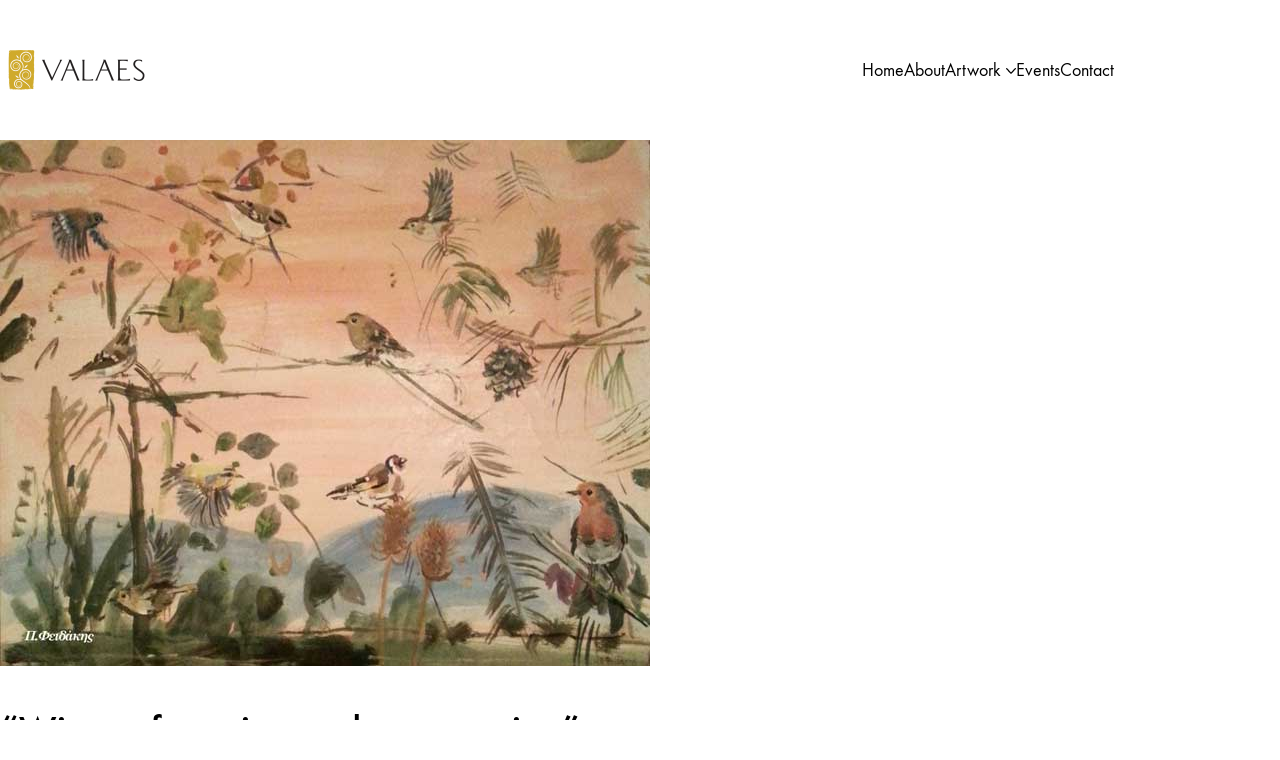

--- FILE ---
content_type: text/html; charset=UTF-8
request_url: https://valaes.gr/wings-of-passion-and-ressurection/
body_size: 17481
content:
<!DOCTYPE html>
<html class="no-js" lang="en-US">
<head>
	<meta charset="UTF-8">
	<meta name="viewport" content="width=device-width, initial-scale=1, minimum-scale=1">

	<link rel="preconnect" href="https://fonts.googleapis.com">
<link rel="preconnect" href="https://fonts.gstatic.com" crossorigin>
<link rel="preload" href="https://fonts.gstatic.com/s/tinos/v16/buE4poGnedXvwjX7fmRD8iI_.woff2" as="font" type="font/woff2" crossorigin>
<link rel="preload" href="https://valaes.gr/wp-content/uploads/typolab-fonts/laborator/function-pro-82890/function-pro-regular-latin-webfont.woff2" as="font" type="font/woff2" crossorigin>
<meta name='robots' content='index, follow, max-image-preview:large, max-snippet:-1, max-video-preview:-1' />
<link rel="alternate" hreflang="en" href="https://valaes.gr/wings-of-passion-and-ressurection/" />
<link rel="alternate" hreflang="el" href="https://valaes.gr/%cf%84%ce%b1-%cf%86%cf%84%ce%b5%cf%81%ce%ac-%cf%84%ce%bf%cf%85-%cf%80%ce%ac%ce%b8%ce%bf%cf%85%cf%82-%ce%ba%ce%b1%ce%b9-%cf%84%ce%b7%cf%82-%ce%b1%ce%bd%ce%ac%cf%83%cf%84%ce%b1%cf%83%ce%b7%cf%82/?lang=el" />
<link rel="alternate" hreflang="x-default" href="https://valaes.gr/wings-of-passion-and-ressurection/" />

	<!-- This site is optimized with the Yoast SEO plugin v26.7 - https://yoast.com/wordpress/plugins/seo/ -->
	<title>&quot;Wings of passion and ressurection&quot; - Valaes</title>
	<meta name="description" content="&quot;Wings of passion and ressurection&quot;" />
	<link rel="canonical" href="https://valaes.gr/wings-of-passion-and-ressurection/" />
	<meta property="og:locale" content="en_US" />
	<meta property="og:type" content="article" />
	<meta property="og:title" content="&quot;Wings of passion and ressurection&quot; - Valaes" />
	<meta property="og:description" content="&quot;Wings of passion and ressurection&quot;" />
	<meta property="og:url" content="https://valaes.gr/wings-of-passion-and-ressurection/" />
	<meta property="og:site_name" content="Valaes" />
	<meta property="article:published_time" content="2013-04-25T14:31:17+00:00" />
	<meta property="article:modified_time" content="2019-01-18T14:37:07+00:00" />
	<meta property="og:image" content="https://valaes.gr/wp-content/uploads/2019/01/01.1366388282.jpg" />
	<meta property="og:image:width" content="650" />
	<meta property="og:image:height" content="526" />
	<meta property="og:image:type" content="image/jpeg" />
	<meta name="author" content="valaes" />
	<meta name="twitter:card" content="summary_large_image" />
	<meta name="twitter:label1" content="Written by" />
	<meta name="twitter:data1" content="valaes" />
	<script type="application/ld+json" class="yoast-schema-graph">{"@context":"https://schema.org","@graph":[{"@type":"Article","@id":"https://valaes.gr/wings-of-passion-and-ressurection/#article","isPartOf":{"@id":"https://valaes.gr/wings-of-passion-and-ressurection/"},"author":{"name":"valaes","@id":"https://valaes.gr/#/schema/person/93fa7a9810212b5d97f5f3e7449ad7ec"},"headline":"&#8220;Wings of passion and ressurection&#8221;","datePublished":"2013-04-25T14:31:17+00:00","dateModified":"2019-01-18T14:37:07+00:00","mainEntityOfPage":{"@id":"https://valaes.gr/wings-of-passion-and-ressurection/"},"wordCount":25,"commentCount":0,"publisher":{"@id":"https://valaes.gr/#/schema/person/93fa7a9810212b5d97f5f3e7449ad7ec"},"image":{"@id":"https://valaes.gr/wings-of-passion-and-ressurection/#primaryimage"},"thumbnailUrl":"https://valaes.gr/wp-content/uploads/2019/01/01.1366388282.jpg","articleSection":["Events"],"inLanguage":"en-US","potentialAction":[{"@type":"CommentAction","name":"Comment","target":["https://valaes.gr/wings-of-passion-and-ressurection/#respond"]}]},{"@type":"WebPage","@id":"https://valaes.gr/wings-of-passion-and-ressurection/","url":"https://valaes.gr/wings-of-passion-and-ressurection/","name":"\"Wings of passion and ressurection\" - Valaes","isPartOf":{"@id":"https://valaes.gr/#website"},"primaryImageOfPage":{"@id":"https://valaes.gr/wings-of-passion-and-ressurection/#primaryimage"},"image":{"@id":"https://valaes.gr/wings-of-passion-and-ressurection/#primaryimage"},"thumbnailUrl":"https://valaes.gr/wp-content/uploads/2019/01/01.1366388282.jpg","datePublished":"2013-04-25T14:31:17+00:00","dateModified":"2019-01-18T14:37:07+00:00","description":"\"Wings of passion and ressurection\"","breadcrumb":{"@id":"https://valaes.gr/wings-of-passion-and-ressurection/#breadcrumb"},"inLanguage":"en-US","potentialAction":[{"@type":"ReadAction","target":["https://valaes.gr/wings-of-passion-and-ressurection/"]}]},{"@type":"ImageObject","inLanguage":"en-US","@id":"https://valaes.gr/wings-of-passion-and-ressurection/#primaryimage","url":"https://valaes.gr/wp-content/uploads/2019/01/01.1366388282.jpg","contentUrl":"https://valaes.gr/wp-content/uploads/2019/01/01.1366388282.jpg","width":650,"height":526},{"@type":"BreadcrumbList","@id":"https://valaes.gr/wings-of-passion-and-ressurection/#breadcrumb","itemListElement":[{"@type":"ListItem","position":1,"name":"Home","item":"https://valaes.gr/"},{"@type":"ListItem","position":2,"name":"Events","item":"https://valaes.gr/events/"},{"@type":"ListItem","position":3,"name":"&#8220;Wings of passion and ressurection&#8221;"}]},{"@type":"WebSite","@id":"https://valaes.gr/#website","url":"https://valaes.gr/","name":"Valaes","description":"Fine Arts","publisher":{"@id":"https://valaes.gr/#/schema/person/93fa7a9810212b5d97f5f3e7449ad7ec"},"potentialAction":[{"@type":"SearchAction","target":{"@type":"EntryPoint","urlTemplate":"https://valaes.gr/?s={search_term_string}"},"query-input":{"@type":"PropertyValueSpecification","valueRequired":true,"valueName":"search_term_string"}}],"inLanguage":"en-US"},{"@type":["Person","Organization"],"@id":"https://valaes.gr/#/schema/person/93fa7a9810212b5d97f5f3e7449ad7ec","name":"valaes","image":{"@type":"ImageObject","inLanguage":"en-US","@id":"https://valaes.gr/#/schema/person/image/","url":"https://valaes.gr/wp-content/uploads/2018/10/logo_small_100-96x96.png","contentUrl":"https://valaes.gr/wp-content/uploads/2018/10/logo_small_100-96x96.png","caption":"valaes"},"logo":{"@id":"https://valaes.gr/#/schema/person/image/"},"url":"https://valaes.gr/author/valaes/"}]}</script>
	<!-- / Yoast SEO plugin. -->


<link rel='dns-prefetch' href='//fonts.googleapis.com' />
<link rel="alternate" type="application/rss+xml" title="Valaes &raquo; Feed" href="https://valaes.gr/feed/" />
<link rel="alternate" type="application/rss+xml" title="Valaes &raquo; Comments Feed" href="https://valaes.gr/comments/feed/" />
<link rel="alternate" type="application/rss+xml" title="Valaes &raquo; &#8220;Wings of passion and ressurection&#8221; Comments Feed" href="https://valaes.gr/wings-of-passion-and-ressurection/feed/" />
<link rel="alternate" title="oEmbed (JSON)" type="application/json+oembed" href="https://valaes.gr/wp-json/oembed/1.0/embed?url=https%3A%2F%2Fvalaes.gr%2Fwings-of-passion-and-ressurection%2F" />
<link rel="alternate" title="oEmbed (XML)" type="text/xml+oembed" href="https://valaes.gr/wp-json/oembed/1.0/embed?url=https%3A%2F%2Fvalaes.gr%2Fwings-of-passion-and-ressurection%2F&#038;format=xml" />
<style id='wp-img-auto-sizes-contain-inline-css'>
img:is([sizes=auto i],[sizes^="auto," i]){contain-intrinsic-size:3000px 1500px}
/*# sourceURL=wp-img-auto-sizes-contain-inline-css */
</style>
<style id='wp-emoji-styles-inline-css'>

	img.wp-smiley, img.emoji {
		display: inline !important;
		border: none !important;
		box-shadow: none !important;
		height: 1em !important;
		width: 1em !important;
		margin: 0 0.07em !important;
		vertical-align: -0.1em !important;
		background: none !important;
		padding: 0 !important;
	}
/*# sourceURL=wp-emoji-styles-inline-css */
</style>
<link rel='stylesheet' id='wp-block-library-css' href='https://valaes.gr/wp-includes/css/dist/block-library/style.min.css?ver=b17a080b1d0e2c8fde4fe04b6146c753' media='all' />
<style id='wp-block-paragraph-inline-css'>
.is-small-text{font-size:.875em}.is-regular-text{font-size:1em}.is-large-text{font-size:2.25em}.is-larger-text{font-size:3em}.has-drop-cap:not(:focus):first-letter{float:left;font-size:8.4em;font-style:normal;font-weight:100;line-height:.68;margin:.05em .1em 0 0;text-transform:uppercase}body.rtl .has-drop-cap:not(:focus):first-letter{float:none;margin-left:.1em}p.has-drop-cap.has-background{overflow:hidden}:root :where(p.has-background){padding:1.25em 2.375em}:where(p.has-text-color:not(.has-link-color)) a{color:inherit}p.has-text-align-left[style*="writing-mode:vertical-lr"],p.has-text-align-right[style*="writing-mode:vertical-rl"]{rotate:180deg}
/*# sourceURL=https://valaes.gr/wp-includes/blocks/paragraph/style.min.css */
</style>
<style id='global-styles-inline-css'>
:root{--wp--preset--aspect-ratio--square: 1;--wp--preset--aspect-ratio--4-3: 4/3;--wp--preset--aspect-ratio--3-4: 3/4;--wp--preset--aspect-ratio--3-2: 3/2;--wp--preset--aspect-ratio--2-3: 2/3;--wp--preset--aspect-ratio--16-9: 16/9;--wp--preset--aspect-ratio--9-16: 9/16;--wp--preset--color--black: #000000;--wp--preset--color--cyan-bluish-gray: #abb8c3;--wp--preset--color--white: #ffffff;--wp--preset--color--pale-pink: #f78da7;--wp--preset--color--vivid-red: #cf2e2e;--wp--preset--color--luminous-vivid-orange: #ff6900;--wp--preset--color--luminous-vivid-amber: #fcb900;--wp--preset--color--light-green-cyan: #7bdcb5;--wp--preset--color--vivid-green-cyan: #00d084;--wp--preset--color--pale-cyan-blue: #8ed1fc;--wp--preset--color--vivid-cyan-blue: #0693e3;--wp--preset--color--vivid-purple: #9b51e0;--wp--preset--color--color-1: #cfaa2a;--wp--preset--color--color-2: #ba9926;--wp--preset--color--color-3: #212121;--wp--preset--color--color-4: #000000;--wp--preset--color--color-5: #333333;--wp--preset--color--color-6: #ffffff;--wp--preset--color--color-7: #ffffff;--wp--preset--color--color-8: #EEEEEE;--wp--preset--gradient--vivid-cyan-blue-to-vivid-purple: linear-gradient(135deg,rgb(6,147,227) 0%,rgb(155,81,224) 100%);--wp--preset--gradient--light-green-cyan-to-vivid-green-cyan: linear-gradient(135deg,rgb(122,220,180) 0%,rgb(0,208,130) 100%);--wp--preset--gradient--luminous-vivid-amber-to-luminous-vivid-orange: linear-gradient(135deg,rgb(252,185,0) 0%,rgb(255,105,0) 100%);--wp--preset--gradient--luminous-vivid-orange-to-vivid-red: linear-gradient(135deg,rgb(255,105,0) 0%,rgb(207,46,46) 100%);--wp--preset--gradient--very-light-gray-to-cyan-bluish-gray: linear-gradient(135deg,rgb(238,238,238) 0%,rgb(169,184,195) 100%);--wp--preset--gradient--cool-to-warm-spectrum: linear-gradient(135deg,rgb(74,234,220) 0%,rgb(151,120,209) 20%,rgb(207,42,186) 40%,rgb(238,44,130) 60%,rgb(251,105,98) 80%,rgb(254,248,76) 100%);--wp--preset--gradient--blush-light-purple: linear-gradient(135deg,rgb(255,206,236) 0%,rgb(152,150,240) 100%);--wp--preset--gradient--blush-bordeaux: linear-gradient(135deg,rgb(254,205,165) 0%,rgb(254,45,45) 50%,rgb(107,0,62) 100%);--wp--preset--gradient--luminous-dusk: linear-gradient(135deg,rgb(255,203,112) 0%,rgb(199,81,192) 50%,rgb(65,88,208) 100%);--wp--preset--gradient--pale-ocean: linear-gradient(135deg,rgb(255,245,203) 0%,rgb(182,227,212) 50%,rgb(51,167,181) 100%);--wp--preset--gradient--electric-grass: linear-gradient(135deg,rgb(202,248,128) 0%,rgb(113,206,126) 100%);--wp--preset--gradient--midnight: linear-gradient(135deg,rgb(2,3,129) 0%,rgb(40,116,252) 100%);--wp--preset--font-size--small: 13px;--wp--preset--font-size--medium: 20px;--wp--preset--font-size--large: 36px;--wp--preset--font-size--x-large: 42px;--wp--preset--spacing--20: min(1.129vw, calc(var(--k-block-spacing-base) / 2));--wp--preset--spacing--30: min(1.736vw, calc(var(--k-block-spacing-base) / 1.3));--wp--preset--spacing--40: min(2.258vw, var(--k-block-spacing-base));--wp--preset--spacing--50: min(2.935vw, calc(var(--k-block-spacing-base) * 1.3));--wp--preset--spacing--60: min(4.516vw, calc(var(--k-block-spacing-base) * 2));--wp--preset--spacing--70: min(9.032vw, calc(var(--k-block-spacing-base) * 4));--wp--preset--spacing--80: 5.06rem;--wp--preset--spacing--10: min(0.564vw, calc(var(--k-block-spacing-base) / 4));--wp--preset--shadow--natural: 6px 6px 9px rgba(0, 0, 0, 0.2);--wp--preset--shadow--deep: 12px 12px 50px rgba(0, 0, 0, 0.4);--wp--preset--shadow--sharp: 6px 6px 0px rgba(0, 0, 0, 0.2);--wp--preset--shadow--outlined: 6px 6px 0px -3px rgb(255, 255, 255), 6px 6px rgb(0, 0, 0);--wp--preset--shadow--crisp: 6px 6px 0px rgb(0, 0, 0);}:root { --wp--style--global--content-size: var(--k-container-max-width);--wp--style--global--wide-size: calc(var(--k-container-max-width) + var(--k-wide-align-offset) * 2); }:where(body) { margin: 0; }.wp-site-blocks > .alignleft { float: left; margin-right: 2em; }.wp-site-blocks > .alignright { float: right; margin-left: 2em; }.wp-site-blocks > .aligncenter { justify-content: center; margin-left: auto; margin-right: auto; }:where(.wp-site-blocks) > * { margin-block-start: 24px; margin-block-end: 0; }:where(.wp-site-blocks) > :first-child { margin-block-start: 0; }:where(.wp-site-blocks) > :last-child { margin-block-end: 0; }:root { --wp--style--block-gap: 24px; }:root :where(.is-layout-flow) > :first-child{margin-block-start: 0;}:root :where(.is-layout-flow) > :last-child{margin-block-end: 0;}:root :where(.is-layout-flow) > *{margin-block-start: 24px;margin-block-end: 0;}:root :where(.is-layout-constrained) > :first-child{margin-block-start: 0;}:root :where(.is-layout-constrained) > :last-child{margin-block-end: 0;}:root :where(.is-layout-constrained) > *{margin-block-start: 24px;margin-block-end: 0;}:root :where(.is-layout-flex){gap: 24px;}:root :where(.is-layout-grid){gap: 24px;}.is-layout-flow > .alignleft{float: left;margin-inline-start: 0;margin-inline-end: 2em;}.is-layout-flow > .alignright{float: right;margin-inline-start: 2em;margin-inline-end: 0;}.is-layout-flow > .aligncenter{margin-left: auto !important;margin-right: auto !important;}.is-layout-constrained > .alignleft{float: left;margin-inline-start: 0;margin-inline-end: 2em;}.is-layout-constrained > .alignright{float: right;margin-inline-start: 2em;margin-inline-end: 0;}.is-layout-constrained > .aligncenter{margin-left: auto !important;margin-right: auto !important;}.is-layout-constrained > :where(:not(.alignleft):not(.alignright):not(.alignfull)){max-width: var(--wp--style--global--content-size);margin-left: auto !important;margin-right: auto !important;}.is-layout-constrained > .alignwide{max-width: var(--wp--style--global--wide-size);}body .is-layout-flex{display: flex;}.is-layout-flex{flex-wrap: wrap;align-items: center;}.is-layout-flex > :is(*, div){margin: 0;}body .is-layout-grid{display: grid;}.is-layout-grid > :is(*, div){margin: 0;}body{padding-top: 0px;padding-right: 0px;padding-bottom: 0px;padding-left: 0px;}a:where(:not(.wp-element-button)){text-decoration: underline;}:root :where(.wp-element-button, .wp-block-button__link){background-color: #32373c;border-width: 0;color: #fff;font-family: inherit;font-size: inherit;font-style: inherit;font-weight: inherit;letter-spacing: inherit;line-height: inherit;padding-top: calc(0.667em + 2px);padding-right: calc(1.333em + 2px);padding-bottom: calc(0.667em + 2px);padding-left: calc(1.333em + 2px);text-decoration: none;text-transform: inherit;}.has-black-color{color: var(--wp--preset--color--black) !important;}.has-cyan-bluish-gray-color{color: var(--wp--preset--color--cyan-bluish-gray) !important;}.has-white-color{color: var(--wp--preset--color--white) !important;}.has-pale-pink-color{color: var(--wp--preset--color--pale-pink) !important;}.has-vivid-red-color{color: var(--wp--preset--color--vivid-red) !important;}.has-luminous-vivid-orange-color{color: var(--wp--preset--color--luminous-vivid-orange) !important;}.has-luminous-vivid-amber-color{color: var(--wp--preset--color--luminous-vivid-amber) !important;}.has-light-green-cyan-color{color: var(--wp--preset--color--light-green-cyan) !important;}.has-vivid-green-cyan-color{color: var(--wp--preset--color--vivid-green-cyan) !important;}.has-pale-cyan-blue-color{color: var(--wp--preset--color--pale-cyan-blue) !important;}.has-vivid-cyan-blue-color{color: var(--wp--preset--color--vivid-cyan-blue) !important;}.has-vivid-purple-color{color: var(--wp--preset--color--vivid-purple) !important;}.has-color-1-color{color: var(--wp--preset--color--color-1) !important;}.has-color-2-color{color: var(--wp--preset--color--color-2) !important;}.has-color-3-color{color: var(--wp--preset--color--color-3) !important;}.has-color-4-color{color: var(--wp--preset--color--color-4) !important;}.has-color-5-color{color: var(--wp--preset--color--color-5) !important;}.has-color-6-color{color: var(--wp--preset--color--color-6) !important;}.has-color-7-color{color: var(--wp--preset--color--color-7) !important;}.has-color-8-color{color: var(--wp--preset--color--color-8) !important;}.has-black-background-color{background-color: var(--wp--preset--color--black) !important;}.has-cyan-bluish-gray-background-color{background-color: var(--wp--preset--color--cyan-bluish-gray) !important;}.has-white-background-color{background-color: var(--wp--preset--color--white) !important;}.has-pale-pink-background-color{background-color: var(--wp--preset--color--pale-pink) !important;}.has-vivid-red-background-color{background-color: var(--wp--preset--color--vivid-red) !important;}.has-luminous-vivid-orange-background-color{background-color: var(--wp--preset--color--luminous-vivid-orange) !important;}.has-luminous-vivid-amber-background-color{background-color: var(--wp--preset--color--luminous-vivid-amber) !important;}.has-light-green-cyan-background-color{background-color: var(--wp--preset--color--light-green-cyan) !important;}.has-vivid-green-cyan-background-color{background-color: var(--wp--preset--color--vivid-green-cyan) !important;}.has-pale-cyan-blue-background-color{background-color: var(--wp--preset--color--pale-cyan-blue) !important;}.has-vivid-cyan-blue-background-color{background-color: var(--wp--preset--color--vivid-cyan-blue) !important;}.has-vivid-purple-background-color{background-color: var(--wp--preset--color--vivid-purple) !important;}.has-color-1-background-color{background-color: var(--wp--preset--color--color-1) !important;}.has-color-2-background-color{background-color: var(--wp--preset--color--color-2) !important;}.has-color-3-background-color{background-color: var(--wp--preset--color--color-3) !important;}.has-color-4-background-color{background-color: var(--wp--preset--color--color-4) !important;}.has-color-5-background-color{background-color: var(--wp--preset--color--color-5) !important;}.has-color-6-background-color{background-color: var(--wp--preset--color--color-6) !important;}.has-color-7-background-color{background-color: var(--wp--preset--color--color-7) !important;}.has-color-8-background-color{background-color: var(--wp--preset--color--color-8) !important;}.has-black-border-color{border-color: var(--wp--preset--color--black) !important;}.has-cyan-bluish-gray-border-color{border-color: var(--wp--preset--color--cyan-bluish-gray) !important;}.has-white-border-color{border-color: var(--wp--preset--color--white) !important;}.has-pale-pink-border-color{border-color: var(--wp--preset--color--pale-pink) !important;}.has-vivid-red-border-color{border-color: var(--wp--preset--color--vivid-red) !important;}.has-luminous-vivid-orange-border-color{border-color: var(--wp--preset--color--luminous-vivid-orange) !important;}.has-luminous-vivid-amber-border-color{border-color: var(--wp--preset--color--luminous-vivid-amber) !important;}.has-light-green-cyan-border-color{border-color: var(--wp--preset--color--light-green-cyan) !important;}.has-vivid-green-cyan-border-color{border-color: var(--wp--preset--color--vivid-green-cyan) !important;}.has-pale-cyan-blue-border-color{border-color: var(--wp--preset--color--pale-cyan-blue) !important;}.has-vivid-cyan-blue-border-color{border-color: var(--wp--preset--color--vivid-cyan-blue) !important;}.has-vivid-purple-border-color{border-color: var(--wp--preset--color--vivid-purple) !important;}.has-color-1-border-color{border-color: var(--wp--preset--color--color-1) !important;}.has-color-2-border-color{border-color: var(--wp--preset--color--color-2) !important;}.has-color-3-border-color{border-color: var(--wp--preset--color--color-3) !important;}.has-color-4-border-color{border-color: var(--wp--preset--color--color-4) !important;}.has-color-5-border-color{border-color: var(--wp--preset--color--color-5) !important;}.has-color-6-border-color{border-color: var(--wp--preset--color--color-6) !important;}.has-color-7-border-color{border-color: var(--wp--preset--color--color-7) !important;}.has-color-8-border-color{border-color: var(--wp--preset--color--color-8) !important;}.has-vivid-cyan-blue-to-vivid-purple-gradient-background{background: var(--wp--preset--gradient--vivid-cyan-blue-to-vivid-purple) !important;}.has-light-green-cyan-to-vivid-green-cyan-gradient-background{background: var(--wp--preset--gradient--light-green-cyan-to-vivid-green-cyan) !important;}.has-luminous-vivid-amber-to-luminous-vivid-orange-gradient-background{background: var(--wp--preset--gradient--luminous-vivid-amber-to-luminous-vivid-orange) !important;}.has-luminous-vivid-orange-to-vivid-red-gradient-background{background: var(--wp--preset--gradient--luminous-vivid-orange-to-vivid-red) !important;}.has-very-light-gray-to-cyan-bluish-gray-gradient-background{background: var(--wp--preset--gradient--very-light-gray-to-cyan-bluish-gray) !important;}.has-cool-to-warm-spectrum-gradient-background{background: var(--wp--preset--gradient--cool-to-warm-spectrum) !important;}.has-blush-light-purple-gradient-background{background: var(--wp--preset--gradient--blush-light-purple) !important;}.has-blush-bordeaux-gradient-background{background: var(--wp--preset--gradient--blush-bordeaux) !important;}.has-luminous-dusk-gradient-background{background: var(--wp--preset--gradient--luminous-dusk) !important;}.has-pale-ocean-gradient-background{background: var(--wp--preset--gradient--pale-ocean) !important;}.has-electric-grass-gradient-background{background: var(--wp--preset--gradient--electric-grass) !important;}.has-midnight-gradient-background{background: var(--wp--preset--gradient--midnight) !important;}.has-small-font-size{font-size: var(--wp--preset--font-size--small) !important;}.has-medium-font-size{font-size: var(--wp--preset--font-size--medium) !important;}.has-large-font-size{font-size: var(--wp--preset--font-size--large) !important;}.has-x-large-font-size{font-size: var(--wp--preset--font-size--x-large) !important;}
/*# sourceURL=global-styles-inline-css */
</style>

<link rel='stylesheet' id='typolab-tinos-font-7-css' href='https://fonts.googleapis.com/css2?family=Tinos&#038;display=swap&#038;ver=4.5.3' media='all' />
<link rel='stylesheet' id='typolab-function-pro-font-font-1-css' href='https://valaes.gr/wp-content/uploads/typolab-fonts/function-pro-bba.css?ver=4.5.3' media='all' />
<link rel='stylesheet' id='typolab-function-pro-font-font-2-css' href='https://valaes.gr/wp-content/uploads/typolab-fonts/function-pro-8bf.css?ver=4.5.3' media='all' />
<link rel='stylesheet' id='ppress-frontend-css' href='https://valaes.gr/wp-content/plugins/wp-user-avatar/assets/css/frontend.min.css?ver=4.16.8' media='all' />
<link rel='stylesheet' id='ppress-flatpickr-css' href='https://valaes.gr/wp-content/plugins/wp-user-avatar/assets/flatpickr/flatpickr.min.css?ver=4.16.8' media='all' />
<link rel='stylesheet' id='ppress-select2-css' href='https://valaes.gr/wp-content/plugins/wp-user-avatar/assets/select2/select2.min.css?ver=b17a080b1d0e2c8fde4fe04b6146c753' media='all' />
<link rel='stylesheet' id='wpml-menu-item-0-css' href='https://valaes.gr/wp-content/plugins/sitepress-multilingual-cms/templates/language-switchers/menu-item/style.min.css?ver=1' media='all' />
<link rel='stylesheet' id='cms-navigation-style-base-css' href='https://valaes.gr/wp-content/plugins/wpml-cms-nav/res/css/cms-navigation-base.css?ver=1.5.6' media='screen' />
<link rel='stylesheet' id='cms-navigation-style-css' href='https://valaes.gr/wp-content/plugins/wpml-cms-nav/res/css/cms-navigation.css?ver=1.5.6' media='screen' />
<link rel='stylesheet' id='mpc-massive-style-css' href='https://valaes.gr/wp-content/plugins/mpc-massive/assets/css/mpc-styles.css?ver=2.4.2.3' media='all' />
<link rel='stylesheet' id='kalium-theme-bootstrap-css' href='https://valaes.gr/wp-content/themes/kalium/assets/css/bootstrap.min.css?ver=4.5.3.1768477027' media='all' />
<link rel='stylesheet' id='kalium-theme-base-css' href='https://valaes.gr/wp-content/themes/kalium/assets/css/base.min.css?ver=4.5.3.1768477027' media='all' />
<link rel='stylesheet' id='kalium-theme-portfolio-css' href='https://valaes.gr/wp-content/themes/kalium/assets/css/portfolio.min.css?ver=4.5.3.1768477027' media='all' />
<link rel='stylesheet' id='kalium-theme-wpbakery-css' href='https://valaes.gr/wp-content/themes/kalium/assets/css/wpbakery.min.css?ver=4.5.3.1768477027' media='all' />
<link rel='stylesheet' id='kalium-theme-icons-default-css' href='https://valaes.gr/wp-content/themes/kalium/assets/icons/main.min.css?ver=4.5.3.1768477027' media='all' />
<link rel='stylesheet' id='kalium-theme-style-css' href='https://valaes.gr/wp-content/themes/kalium/style.css?ver=4.5.3.1768477027' media='all' />
<script type="text/javascript">
/* <![CDATA[ */
/**
 * @package kalium
 * @version 4.5.3
 * @author  Laborator
 * @see     {@link https://kaliumtheme.com}
 * @build   1768476986
 */
!function(){"use strict";const n="kalium",o=`dataLayer${(n=>{const o="0123456789abcdef";let t="";for(let a=0;a<n;a++){const n=Math.floor(16*Math.random());t+=o.charAt(n)}return t})(6)}`;window[o]=window[o]||[],window[n]=function(){window[o].push(arguments)},window.labThemeAPI=n,window.labThemeDataLayer=o}();

/* ]]> */
</script>
<script type="text/javascript">
/* <![CDATA[ */
var ajaxurl = ajaxurl || "https:\/\/valaes.gr\/mslp\/admin-ajax.php";
var icl_language_code = "en";
/* ]]> */
</script>
	<script>
		document.addEventListener("load",(function(e){if("loading"===document.readyState&&"IMG"===e.target.tagName&&e.target.complete){var t=e.target.parentElement;"PICTURE"===t.tagName&&(t=t.parentElement),t.classList.contains("image-placeholder")&&t.classList.add("loaded")}}),!0);
	</script>
	<script>window.wpb_disable_full_width_row_js = true</script><script type="text/javascript">
/* <![CDATA[ */
kalium( 'set', 'mediaPlayer', {"handler":"kalium-videojs","options":{"autoplay":"no","loop":false,"skin":"minimal","useDefaultYouTubePlayer":false,"libraryLoadStrategy":"viewport"}} );
/* ]]> */
</script>

<style data-font-appearance-settings>.sidebar-menu-wrapper .sidebar-main-menu {
	font-size: 18px;
}







.site-footer .widget :is(.wp-block-group>:first-child.wp-block-heading,.wp-block-heading:first-of-type,.widget-title), body.wp-block-widget-area__inner-blocks[data-widget-area-id^="footer_sidebar"] .wp-block-group > .wp-block-heading:first-child {
	font-size: 26px;
}
.site-footer .widget {
	font-size: 18px;
}




.portfolio-item .portfolio-item__subtitle {
	font-size: 18px;
}





.site-header .top-header-bar {
	font-size: 14px;
}</style><style data-custom-selectors>.main-header.menu-type-standard-menu .standard-menu-container div.menu>ul>li>a, .main-header.menu-type-standard-menu .standard-menu-container ul.menu>li>a, .main-header.menu-type-standard-menu .standard-menu-container div.menu>ul ul li a, .main-header.menu-type-standard-menu .standard-menu-container ul.menu ul li a {font-family:"Tinos";font-style:normal;font-weight:normal}.main-header.menu-type-full-bg-menu .full-screen-menu nav ul li a, .main-header.menu-type-full-bg-menu .full-screen-menu nav div.menu>ul ul li a, .main-header.menu-type-full-bg-menu .full-screen-menu nav ul.menu ul li a {font-family:"Tinos";font-style:normal;font-weight:normal}.top-menu-container .top-menu ul li a, .top-menu div.menu>ul>li ul>li>a, .top-menu ul.menu>li ul>li>a, .top-menu-container .widget h3, .top-menu-container .widget, .top-menu-container .widget p, .top-menu-container .widget div {font-family:"Tinos";font-style:normal;font-weight:normal}.sidebar-menu-wrapper .sidebar-menu-container .sidebar-main-menu div.menu>ul>li>a, .sidebar-menu-wrapper .sidebar-menu-container .sidebar-main-menu ul.menu>li>a, .sidebar-menu-wrapper .sidebar-menu-container .sidebar-main-menu div.menu>ul li ul li:hover>a, .sidebar-menu-wrapper .sidebar-menu-container .sidebar-main-menu ul.menu li ul li>a, .sidebar-menu-wrapper .sidebar-menu-container .sidebar-menu-widgets .widget .widget-title, .sidebar-menu-wrapper .widget, .sidebar-menu-wrapper .widget p, .sidebar-menu-wrapper .widget div {font-family:"Tinos";font-style:normal;font-weight:normal}.mobile-menu-wrapper .mobile-menu-container div.menu>ul>li>a, .mobile-menu-wrapper .mobile-menu-container ul.menu>li>a, .mobile-menu-wrapper .mobile-menu-container .cart-icon-link-mobile-container a, .mobile-menu-wrapper .mobile-menu-container .search-form input, .mobile-menu-wrapper .mobile-menu-container div.menu>ul>li ul>li>a, .mobile-menu-wrapper .mobile-menu-container ul.menu>li ul>li>a {font-family:"Tinos";font-style:normal;font-weight:normal}</style>
<style data-custom-selectors>body, p {font-family:"Function Pro";font-style:normal;font-weight:normal;font-size:18px}.slider-text {font-family:"Function Pro";font-style:normal;font-weight:normal}.site-footer .footer-widgets .widget .textwidget, .site-footer .footer-widgets .widget p {font-family:"Function Pro";font-style:normal;font-weight:normal;font-size:18px}.widget.widget_product_search .search-bar input[name="s"], .widget.widget_search .search-bar input[name="s"] {font-family:"Function Pro";font-style:normal;font-weight:normal;font-size:18px}</style>
<style data-custom-selectors>h1, h2, h3, h4, h5, h6 {font-family:"Function Pro";font-style:normal;font-weight:500}.slider-font {font-family:"Function Pro";font-style:normal;font-weight:500}.site-footer .footer-widgets .widget h1, .site-footer .footer-widgets .widget h2, .site-footer .footer-widgets .widget h3 {font-family:"Function Pro";font-style:normal;font-weight:500;font-size:24px}</style>
<script type="text/javascript" src="https://valaes.gr/wp-includes/js/jquery/jquery.min.js?ver=3.7.1" id="jquery-core-js"></script>
<script type="text/javascript" src="https://valaes.gr/wp-includes/js/jquery/jquery-migrate.min.js?ver=3.4.1" id="jquery-migrate-js"></script>
<script type="text/javascript" src="//valaes.gr/wp-content/plugins/revslider/sr6/assets/js/rbtools.min.js?ver=6.7.40" async id="tp-tools-js"></script>
<script type="text/javascript" src="//valaes.gr/wp-content/plugins/revslider/sr6/assets/js/rs6.min.js?ver=6.7.40" async id="revmin-js"></script>
<script type="text/javascript" src="https://valaes.gr/wp-content/plugins/wp-user-avatar/assets/flatpickr/flatpickr.min.js?ver=4.16.8" id="ppress-flatpickr-js"></script>
<script type="text/javascript" src="https://valaes.gr/wp-content/plugins/wp-user-avatar/assets/select2/select2.min.js?ver=4.16.8" id="ppress-select2-js"></script>
<script></script><link rel="https://api.w.org/" href="https://valaes.gr/wp-json/" /><link rel="alternate" title="JSON" type="application/json" href="https://valaes.gr/wp-json/wp/v2/posts/7468" /><meta name="generator" content="WPML ver:4.8.6 stt:1,13;" />
<!-- start Simple Custom CSS and JS -->
<style>
.col1 {
   color: #d09e96;
}

#rev_slider_3_1_wrapper .hephaistos .tp-bullet.rs-touchhover, #rev_slider_3_1_wrapper .hephaistos .tp-bullet.selected {
    background: #ffffff;
    border-color: #fff;
}

#rev_slider_3_1_wrapper .hesperiden .tp-bullet.rs-touchhover, #rev_slider_3_1_wrapper .hesperiden .tp-bullet.selected {
    background: none;
}

.tp-bullet {
    background: rgba(0,0,0,0%) !important;
}

.tp-bullet.selected {
    background: #e5e5e5 !important;
}</style>
<!-- end Simple Custom CSS and JS -->
<!-- start Simple Custom CSS and JS -->
<style>
/*****************
Fonts
*****************/


@font-face {
    font-family: 'Helvetica Neue LT Std';
    src: url('/wp-content/themes/kalium/fonts/subset-HelveticaNeueLTStd-Lt.eot');
    src: url('/wp-content/themes/kalium/fonts/subset-HelveticaNeueLTStd-Lt.eot?#iefix') format('embedded-opentype'),
        url('/wp-content/themes/kalium/fonts/subset-HelveticaNeueLTStd-Lt.woff2') format('woff2'),
        url('/wp-content/themes/kalium/fonts/subset-HelveticaNeueLTStd-Lt.woff') format('woff'),
        url('/wp-content/themes/kalium/fonts/subset-HelveticaNeueLTStd-Lt.ttf') format('truetype'),
        url('/wp-content/themes/kalium/fonts/subset-HelveticaNeueLTStd-Lt.svg#HelveticaNeueLTStd-Lt') format('svg');
    font-weight: 300;
    font-style: normal;
}

@font-face {
    font-family: 'Trebuchet MS';
    src: url('/wp-content/themes/kalium/fonts/subset-TrebuchetMS.eot');
    src: url('/wp-content/themes/kalium/fonts/subset-TrebuchetMS.eot?#iefix') format('embedded-opentype'),
        url('/wp-content/themes/kalium/fonts/subset-TrebuchetMS.woff2') format('woff2'),
        url('/wp-content/themes/kalium/fonts/subset-TrebuchetMS.woff') format('woff'),
        url('/wp-content/themes/kalium/fonts/subset-TrebuchetMS.ttf') format('truetype'),
        url('/wp-content/themes/kalium/fonts/subset-TrebuchetMS.svg#TrebuchetMS') format('svg');
    font-weight: normal;
    font-style: normal;
}




/*****************
Menu
*****************/

.main-header.menu-type-standard-menu .standard-menu-container div.menu > ul > li + li, .main-header.menu-type-standard-menu .standard-menu-container ul.menu > li + li {
    margin-left: 25px;
}

.main-header.menu-type-standard-menu .standard-menu-container.dropdown-caret .menu > .menu-item-has-children > a > span::after {
    display: none;
}

.main-header.menu-type-standard-menu .standard-menu-container div.menu > ul ul, .main-header.menu-type-standard-menu .standard-menu-container ul.menu ul {
    padding: 5px 5px;
    margin-top: 10px;    
    min-width: 100px;    
}

.main-header.menu-type-standard-menu .standard-menu-container div.menu > ul ul ul, .main-header.menu-type-standard-menu .standard-menu-container ul.menu ul ul {
    
    margin-left: 5px;
}

.main-header.menu-type-standard-menu .standard-menu-container div.menu > ul ul li + li, .main-header.menu-type-standard-menu .standard-menu-container ul.menu ul li + li {
    margin-top: 1px;
}

.main-header.menu-type-standard-menu .standard-menu-container.menu-skin-light div.menu > ul ul, .main-header.menu-type-standard-menu .standard-menu-container.menu-skin-light ul.menu ul {
    background: rgba(255, 255, 255, 0.3);
}

.main-header.menu-type-standard-menu .standard-menu-container div.menu > ul > li > a, .main-header.menu-type-standard-menu .standard-menu-container ul.menu > li > a, .main-header.menu-type-standard-menu .standard-menu-container div.menu > ul ul li a, .main-header.menu-type-standard-menu .standard-menu-container ul.menu ul li a {
    font-family: Arial,'Trebuchet MS', 'Helvetica Neue LT Std' !important;
    font-weight: 400;
}

.main-header.menu-type-standard-menu .standard-menu-container div.menu > ul ul li.menu-item-has-children::before, .main-header.menu-type-standard-menu .standard-menu-container ul.menu ul li.menu-item-has-children::before {

    border-color: transparent transparent transparent #fff;

}

.wpml-ls-native {
    font-size: 0.8em;
}

.wpml-ls-native {
       margin-left: -15px;
}

.wpml-ls-item + .wpml-ls-item::before {
    background: #000 none repeat scroll 0 0;
    content: "";
    height: 15px;
    left: -20px;
    position: absolute;
    top: 25%;
    width: 2px;
}

.menu-item.wpml-ls-slot-39.wpml-ls-item.wpml-ls-item-en.wpml-ls-current-language.wpml-ls-menu-item.wpml-ls-first-item.menu-item-type-wpml_ls_menu_item.menu-item-object-wpml_ls_menu_item.menu-item-wpml-ls-39-en {
    margin-left: 130px;
    margin-right: -5px;
}

.header-block__item.header-block__item--type-menu-mobile.lb-element.lb-header-legacy_header_menu_mobile.lb-header-legacy_header_menu_mobile-11.header-block__item--mobile-menu a {
  color: black;
}

@media only screen and (max-width: 769px) {
  .menu-item.wpml-ls-slot-39.wpml-ls-item.wpml-ls-item-en.wpml-ls-current-language.wpml-ls-menu-item.wpml-ls-first-item.menu-item-type-wpml_ls_menu_item.menu-item-object-wpml_ls_menu_item.menu-item-wpml-ls-39-en {
    margin-left: 0px;
    margin-right: -5px;
}
}


/*****************
Slider
*****************/

.stroke {
    
    -webkit-text-stroke-width: 0.5px;
    -webkit-text-stroke-color: #050505;
    -webkit-text-fill-color: #eaf0f2;
}

.shadow {
  text-shadow: 4px 4px 2px rgba(150, 150, 150, 1);
}

#slide-11-layer-1, #slide-12-layer-1, #slide-13-layer-1, #slide-16-layer-1 {
    font-family: Arial,'Trebuchet MS', 'Helvetica Neue LT Std' !important;
}

/*****************
Portfolio
*****************/

.margin_top_10 {
  margin-top: 10%;
}

.title.section-title {
    display: none;
}

.pt-column.pt-filters {
    display: none;
}

.item-link::first-letter {
    font-size: 120%;
}
.item-link.letters {
    font-size: 120%;
}

.item-link.letters::first-letter {
    font-size: 100%;
}

.bes {
    font-size: 120%;
}

.fs-120{
    font-size: 120%;
}

.myfont{
    font-family: 'functionpro_medium';
}

.fs-140{
    font-size: 140%;
}

.portfolio-title-holder.portfolio-title-holder--update-category-descriptions {
    display: none;
}


/*
.single-portfolio-holder .details .services ul li{
	font-family: 'functionpro_medium';
}
*/

/*Navigation Arrows*/
.slick-slider .slick-next, .slick-slider .slick-prev{
  color: #000;
}

/*Generic*/
.center{
  text-align: center;
}

/*
Woocommerce
*/
/* hide tabs in product page*/
.woocommerce-tabs.wc-tabs-wrapper {
    display: none;
}

.woocommerce-ordering--dropdown.form-group.sort ul li a {
    color: white;
}

/*
Footer Social Links
*/
.wescover {
    position: relative !important;
    top: -17px !important;
    padding-right: 20px;
}
}
</style>
<!-- end Simple Custom CSS and JS -->
<script type="text/javascript">
/* <![CDATA[ */
kalium( 'set', 'assetsUrl', 'https://valaes.gr/wp-content/themes/kalium/assets/' );
kalium( 'set', 'lightboxSettings', {"colorScheme":"dark","backdropImage":false,"captions":true,"fullscreen":true,"download":null,"counter":true,"hideControls":3000,"thumbnails":true,"collapseThumbnails":true,"autoplay":true,"autoplayInterval":5000,"zoom":true,"zoomScale":"","videoAutoplay":true} );
kalium( 'set', 'mobileMenuBreakpoint', 768 );
kalium( 'set', 'debugMode', false );
/* ]]> */
</script>
<style data-inline-style="mobile-menu-breakpoint">@media (min-width: 769px) {.mobile-menu,.mobile-menu-close,.mobile-menu-overlay,.header-block .header-block__item--mobile-menu-toggle{display: none;}}@media (max-width: 768px) {.header-block .header-block__item--standard-menu{display: none;}}</style>
<style data-inline-style="logo-dimensions">.header-logo.logo-image{--k-logo-width: 150px;--k-logo-height: 40px;}</style>
<style>.recentcomments a{display:inline !important;padding:0 !important;margin:0 !important;}</style><meta name="generator" content="Powered by WPBakery Page Builder - drag and drop page builder for WordPress."/>
<meta name="generator" content="Powered by Slider Revolution 6.7.40 - responsive, Mobile-Friendly Slider Plugin for WordPress with comfortable drag and drop interface." />
<style data-inline-style>.image-placeholder{--k-placeholder-bg: #eeeeee;}</style>
<style data-inline-style="link-style">/**
 * @package kalium
 * @version 4.5.3
 * @author  Laborator
 * @see     {@link https://kaliumtheme.com}
 * @build   1768476993
 */
:root{--k-ls-enabled:var(--k-on);--k-ls-hovered:var(--k-off);--k-ls-transition-duration:var(--k-transition-duration-1);--k-ls-transition-left-to-right:var(--k-ls-transition-duration),background-position 0s var(--k-ls-transition-duration);--k-ls-color-value:currentColor;--k-ls-color-hover-value:currentColor}.link-style :is(p>a,strong>a,em>a,li:not([class]) a,.link,.links>a,.all-links a):where(:not(.button)),.link-style>a{--k-u1ssi0s:var(--k-ls-enabled) var(--k-ls-hovered) var(--k-ls-color-hover-value);--k-u1ssi0y:var(--k-ls-enabled) var(--k-ls-color-value);--k-ls-color:var(--k-u1ssi0s,var(--k-u1ssi0y))}:root{--k-ls-transition-value:all var(--k-ls-transition-duration) ease-in-out}.link-style :is(p>a,strong>a,em>a,li:not([class]) a,.link,.links>a,.all-links a):where(:not(.button)),.link-style>a{--k-u1ssi1u:var(--k-ls-enabled) var(--k-ls-transition-value);--k-ls-transition:var(--k-u1ssi1u)}:root{--k-ls-line-thickness-value:0.09375em}.link-style :is(p>a,strong>a,em>a,li:not([class]) a,.link,.links>a,.all-links a):where(:not(.button)),.link-style>a{--k-u1ssi2s:var(--k-ls-enabled) var(--k-ls-line-thickness-value);--k-ls-line-thickness:var(--k-u1ssi2s)}:root{--k-ls-line-position-value:100%}.link-style :is(p>a,strong>a,em>a,li:not([class]) a,.link,.links>a,.all-links a):where(:not(.button)),.link-style>a{--k-u1ssi3p:var(--k-ls-enabled) var(--k-ls-line-position-value);--k-ls-line-position:var(--k-u1ssi3p)}:root{--k-ls-line-direction-value:0%;--k-ls-line-direction-hover-value:0%}.link-style :is(p>a,strong>a,em>a,li:not([class]) a,.link,.links>a,.all-links a):where(:not(.button)),.link-style>a{--k-u1ssi4m:var(--k-ls-enabled) var(--k-ls-hovered) var(--k-ls-line-direction-hover-value);--k-u1ssi4x:var(--k-ls-enabled) var(--k-ls-line-direction-value);--k-ls-line-direction:var(--k-u1ssi4m,var(--k-u1ssi4x))}:root{--k-ls-line-width-value:0%;--k-ls-line-width-hover-value:100%}.link-style :is(p>a,strong>a,em>a,li:not([class]) a,.link,.links>a,.all-links a):where(:not(.button)),.link-style>a{--k-u1ssi5p:var(--k-ls-enabled) var(--k-ls-hovered) var(--k-ls-line-width-hover-value);--k-u1ssi68:var(--k-ls-enabled) var(--k-ls-line-width-value);--k-ls-line-width:var(--k-u1ssi5p,var(--k-u1ssi68))}.link-style :is(p>a,strong>a,em>a,li:not([class]) a,.link,.links>a,.all-links a):where(:not(.button)),.link-style>a{--k-u1ssi6m:var(--k-ls-enabled) var(--k-ls-is-outside-in) linear-gradient(90deg,var(--k-ls-color) 0 0) 0% var(--k-ls-line-position)/var(--k-ls-line-width) var(--k-ls-line-thickness) no-repeat,linear-gradient(90deg,var(--k-ls-color) 0 0) 100% var(--k-ls-line-position)/var(--k-ls-line-width) var(--k-ls-line-thickness) no-repeat;--k-u1ssi74:var(--k-ls-enabled) linear-gradient(90deg,var(--k-ls-color) 0 0) var(--k-ls-line-direction) var(--k-ls-line-position)/var(--k-ls-line-width) var(--k-ls-line-thickness) no-repeat;--k-ls-line-bg:var(--k-u1ssi6m,var(--k-u1ssi74));background:var(--k-ls-line-bg);text-decoration:none;transition:var(--k-ls-transition)}.link-style :is(p>a,strong>a,em>a,li:not([class]) a,.link,.links>a,.all-links a):where(:not(.button)):hover,.link-style>a:hover{--k-ls-hovered:var(--k-on)}.link-style-reverse .link-style :is(p>a,strong>a,em>a,li:not([class]) a,.link,.links>a,.all-links a):where(:not(.button)),.link-style-reverse .link-style>a{--k-ls-hovered:var(--k-on)}.link-style-reverse .link-style :is(p>a,strong>a,em>a,li:not([class]) a,.link,.links>a,.all-links a):where(:not(.button)):hover,.link-style-reverse .link-style>a:hover{--k-ls-hovered:var(--k-off)}</style>
<link rel="icon" href="https://valaes.gr/wp-content/uploads/2018/10/cropped-icon_512-32x32.png" sizes="32x32" />
<link rel="icon" href="https://valaes.gr/wp-content/uploads/2018/10/cropped-icon_512-192x192.png" sizes="192x192" />
<link rel="apple-touch-icon" href="https://valaes.gr/wp-content/uploads/2018/10/cropped-icon_512-180x180.png" />
<meta name="msapplication-TileImage" content="https://valaes.gr/wp-content/uploads/2018/10/cropped-icon_512-270x270.png" />
<script>function setREVStartSize(e){
			//window.requestAnimationFrame(function() {
				window.RSIW = window.RSIW===undefined ? window.innerWidth : window.RSIW;
				window.RSIH = window.RSIH===undefined ? window.innerHeight : window.RSIH;
				try {
					var pw = document.getElementById(e.c).parentNode.offsetWidth,
						newh;
					pw = pw===0 || isNaN(pw) || (e.l=="fullwidth" || e.layout=="fullwidth") ? window.RSIW : pw;
					e.tabw = e.tabw===undefined ? 0 : parseInt(e.tabw);
					e.thumbw = e.thumbw===undefined ? 0 : parseInt(e.thumbw);
					e.tabh = e.tabh===undefined ? 0 : parseInt(e.tabh);
					e.thumbh = e.thumbh===undefined ? 0 : parseInt(e.thumbh);
					e.tabhide = e.tabhide===undefined ? 0 : parseInt(e.tabhide);
					e.thumbhide = e.thumbhide===undefined ? 0 : parseInt(e.thumbhide);
					e.mh = e.mh===undefined || e.mh=="" || e.mh==="auto" ? 0 : parseInt(e.mh,0);
					if(e.layout==="fullscreen" || e.l==="fullscreen")
						newh = Math.max(e.mh,window.RSIH);
					else{
						e.gw = Array.isArray(e.gw) ? e.gw : [e.gw];
						for (var i in e.rl) if (e.gw[i]===undefined || e.gw[i]===0) e.gw[i] = e.gw[i-1];
						e.gh = e.el===undefined || e.el==="" || (Array.isArray(e.el) && e.el.length==0)? e.gh : e.el;
						e.gh = Array.isArray(e.gh) ? e.gh : [e.gh];
						for (var i in e.rl) if (e.gh[i]===undefined || e.gh[i]===0) e.gh[i] = e.gh[i-1];
											
						var nl = new Array(e.rl.length),
							ix = 0,
							sl;
						e.tabw = e.tabhide>=pw ? 0 : e.tabw;
						e.thumbw = e.thumbhide>=pw ? 0 : e.thumbw;
						e.tabh = e.tabhide>=pw ? 0 : e.tabh;
						e.thumbh = e.thumbhide>=pw ? 0 : e.thumbh;
						for (var i in e.rl) nl[i] = e.rl[i]<window.RSIW ? 0 : e.rl[i];
						sl = nl[0];
						for (var i in nl) if (sl>nl[i] && nl[i]>0) { sl = nl[i]; ix=i;}
						var m = pw>(e.gw[ix]+e.tabw+e.thumbw) ? 1 : (pw-(e.tabw+e.thumbw)) / (e.gw[ix]);
						newh =  (e.gh[ix] * m) + (e.tabh + e.thumbh);
					}
					var el = document.getElementById(e.c);
					if (el!==null && el) el.style.height = newh+"px";
					el = document.getElementById(e.c+"_wrapper");
					if (el!==null && el) {
						el.style.height = newh+"px";
						el.style.display = "block";
					}
				} catch(e){
					console.log("Failure at Presize of Slider:" + e)
				}
			//});
		  };</script>
		<style id="wp-custom-css">
			/* Laborator Custom CSS (MAIN) - migrated styles */
/* Footer: Margin */
.site-footer .footer-widgets {
	margin-bottom: 5px;	
}

/* Services: Add Padding on Mobile */
@media only screen and (max-width: 768px) {
    .no-margin-desktop .vc_column-inner {
        padding-left: 15px !important;
        padding-right: 15px !important;
    }
}

/* ===========================================================
User CSS modifications
=========================================================== */
.example {
 	color: red !important;
}		</style>
		<style data-inline-style="theme-options-styles">:root{--k-header-ocs-link: #333333;--k-header-ocs-link-hover: #333333;--k-header-ocs-link-active: #333333;--k-header-oct-bg: #333333;--k-header-fullscreen-bg: rgba(255,255,255,0.90);--k-mobile-menu-link-color: var(--k-color-3);--k-mobile-menu-link-hover-color: var(--k-header-link-hover-color);--k-mobile-menu-link-active-color: var(--k-header-link-active-color);--k-mobile-menu-color: var(--k-color-4);--k-mobile-menu-content-padding: 20px 20px 20px 2em;--k-content-width: 1116px;--k-color-1: #cfaa2a;--k-color-2: #ba9926;--k-color-3: #212121;--k-color-4: #000000;--k-color-5: #333333;--k-color-6: #ffffff;--k-color-7: #ffffff;--k-color-8: #EEEEEE;--k-link-color: var(--k-color-3);--k-link-hover-color: #cfab2e;}.header-logo{--k-logo-height: calc(var(--k-logo-width) * 80 / 300);}.page-borders{--k-site-frame-color: #f3f3ef;--k-site-frame-animation-duration: 1s;--k-site-frame-animation-delay: 0.2s;}.search .search-results{--k-results-thumbnail-border-radius: 50% 50% 50% 50%;}</style>
<noscript><style> .wpb_animate_when_almost_visible { opacity: 1; }</style></noscript><link rel='stylesheet' id='rs-plugin-settings-css' href='//valaes.gr/wp-content/plugins/revslider/sr6/assets/css/rs6.css?ver=6.7.40' media='all' />
<style id='rs-plugin-settings-inline-css'>
#rs-demo-id {}
/*# sourceURL=rs-plugin-settings-inline-css */
</style>
</head>
<body data-rsssl=1 class="wp-singular post-template-default single single-post postid-7468 single-format-standard wp-embed-responsive wp-theme-kalium wp-child-theme-kalium-child has-fixed-footer wpb-js-composer js-comp-ver-8.7.2 vc_responsive form-style-1 page-borders--hidden-mobile link-style-underline-animated">
<div class="mobile-menu mobile-menu--slide mobile-menu--slide-right">

	<div class="mobile-menu__content"><div class="header-block__item header-block__item--type-content-top lb-element lb-header-legacy_header_content_top lb-header-legacy_header_content_top-1 header-row header-row--justify-left header-row--align-top"><div class="header-block__item header-block__item--type-menu-mobile lb-element lb-header-legacy_header_menu_mobile lb-header-legacy_header_menu_mobile-11 header-block__item--mobile-menu"><div class="list-nav-menu link-style"><nav class="nav-container-39 link-plain"><ul id="menu-main-menu" class="menu"><li id="menu-item-4178" class="menu-item menu-item-type-post_type menu-item-object-page menu-item-home menu-item-4178"><a href="https://valaes.gr/"><span class="link">Home</span></a></li>
<li id="menu-item-4127" class="menu-item menu-item-type-post_type menu-item-object-page menu-item-4127"><a href="https://valaes.gr/about/"><span class="link">About</span></a></li>
<li id="menu-item-5256" class="menu-item menu-item-type-custom menu-item-object-custom menu-item-has-children menu-item-5256"><a href="#"><span class="link">Artwork</span><span class="dropdown-toggle"><span class="inline-svg-icon kalium-svg-icon-arrow-down"><svg xmlns="http://www.w3.org/2000/svg" viewBox="0 0 16 16"><path fill-rule="evenodd" clip-rule="evenodd" d="M.468 3.512a1 1 0 0 1 1.413.063L8 10.268l6.12-6.693a1 1 0 1 1 1.475 1.35L9.107 12.02a1.5 1.5 0 0 1-2.214 0L.405 4.925a1 1 0 0 1 .063-1.413Z"/></svg></span></span></a>
<ul class="sub-menu">
	<li id="menu-item-5356" class="menu-item menu-item-type-custom menu-item-object-custom menu-item-has-children menu-item-5356"><a href="#"><span class="link">Table</span><span class="dropdown-toggle"><span class="inline-svg-icon kalium-svg-icon-arrow-down"><svg xmlns="http://www.w3.org/2000/svg" viewBox="0 0 16 16"><path fill-rule="evenodd" clip-rule="evenodd" d="M.468 3.512a1 1 0 0 1 1.413.063L8 10.268l6.12-6.693a1 1 0 1 1 1.475 1.35L9.107 12.02a1.5 1.5 0 0 1-2.214 0L.405 4.925a1 1 0 0 1 .063-1.413Z"/></svg></span></span></a>
	<ul class="sub-menu">
		<li id="menu-item-8119" class="menu-item menu-item-type-taxonomy menu-item-object-portfolio_category menu-item-8119"><a href="https://valaes.gr/portfolio-category/table/various-table/"><span class="link">Various</span></a></li>
		<li id="menu-item-9167" class="menu-item menu-item-type-custom menu-item-object-custom menu-item-9167"><a href="https://valaes.gr/portfolio-category/coloured-table/"><span class="link">Coloured</span></a></li>
		<li id="menu-item-8263" class="menu-item menu-item-type-taxonomy menu-item-object-portfolio_category menu-item-8263"><a href="https://valaes.gr/portfolio-category/table/windswept-table/"><span class="link">Windswept</span></a></li>
	</ul>
</li>
	<li id="menu-item-8126" class="menu-item menu-item-type-taxonomy menu-item-object-portfolio_category menu-item-8126"><a href="https://valaes.gr/portfolio-category/floor/"><span class="link">Floor</span></a></li>
	<li id="menu-item-8127" class="menu-item menu-item-type-taxonomy menu-item-object-portfolio_category menu-item-8127"><a href="https://valaes.gr/portfolio-category/wall/"><span class="link">Wall</span></a></li>
	<li id="menu-item-8112" class="menu-item menu-item-type-taxonomy menu-item-object-portfolio_category menu-item-8112"><a href="https://valaes.gr/portfolio-category/installation/"><span class="link">Installation</span></a></li>
	<li id="menu-item-8217" class="menu-item menu-item-type-taxonomy menu-item-object-portfolio_category menu-item-8217"><a href="https://valaes.gr/portfolio-category/custom/"><span class="link">Custom Projects</span></a></li>
	<li id="menu-item-8125" class="menu-item menu-item-type-taxonomy menu-item-object-portfolio_category menu-item-8125"><a href="https://valaes.gr/portfolio-category/collaboration/"><span class="link">Collaboration</span></a></li>
</ul>
</li>
<li id="menu-item-4460" class="menu-item menu-item-type-post_type menu-item-object-page current_page_parent menu-item-4460"><a href="https://valaes.gr/events/"><span class="link">Events</span></a></li>
<li id="menu-item-4129" class="menu-item menu-item-type-post_type menu-item-object-page menu-item-4129"><a href="https://valaes.gr/contact/"><span class="link">Contact</span></a></li>
<li id="menu-item-wpml-ls-39-en" class="menu-item wpml-ls-slot-39 wpml-ls-item wpml-ls-item-en wpml-ls-current-language wpml-ls-menu-item wpml-ls-first-item menu-item-type-wpml_ls_menu_item menu-item-object-wpml_ls_menu_item menu-item-wpml-ls-39-en"><a href="https://valaes.gr/wings-of-passion-and-ressurection/" role="menuitem"><span class="link"><span class="wpml-ls-native" lang="en">En </span></span></a></li>
<li id="menu-item-wpml-ls-39-el" class="menu-item wpml-ls-slot-39 wpml-ls-item wpml-ls-item-el wpml-ls-menu-item wpml-ls-last-item menu-item-type-wpml_ls_menu_item menu-item-object-wpml_ls_menu_item menu-item-wpml-ls-39-el"><a href="https://valaes.gr/%cf%84%ce%b1-%cf%86%cf%84%ce%b5%cf%81%ce%ac-%cf%84%ce%bf%cf%85-%cf%80%ce%ac%ce%b8%ce%bf%cf%85%cf%82-%ce%ba%ce%b1%ce%b9-%cf%84%ce%b7%cf%82-%ce%b1%ce%bd%ce%ac%cf%83%cf%84%ce%b1%cf%83%ce%b7%cf%82/?lang=el" title="Switch to Gr" aria-label="Switch to Gr" role="menuitem"><span class="link"><span class="wpml-ls-native" lang="el">Gr</span></span></a></li>
</ul></nav></div></div></div></div>
</div>
		<div class="top-menu-container menu-type-standard-menu">
			
			<div class="container">
				<div class="row">
											<div class="col-sm-4">
							<nav class="top-menu menu-row-items-2 link-style">
								<nav class="nav-container-main-menu link-plain"><ul id="menu-main-menu-1" class="menu"><li class="menu-item menu-item-type-post_type menu-item-object-page menu-item-home menu-item-4178"><a href="https://valaes.gr/"><span class="link">Home</span></a></li>
<li class="menu-item menu-item-type-post_type menu-item-object-page menu-item-4127"><a href="https://valaes.gr/about/"><span class="link">About</span></a></li>
<li class="menu-item menu-item-type-custom menu-item-object-custom menu-item-has-children menu-item-5256"><a href="#"><span class="link">Artwork</span></a>
<ul class="sub-menu">
	<li class="menu-item menu-item-type-custom menu-item-object-custom menu-item-has-children menu-item-5356"><a href="#"><span class="link">Table</span></a>
	<ul class="sub-menu">
		<li class="menu-item menu-item-type-taxonomy menu-item-object-portfolio_category menu-item-8119"><a href="https://valaes.gr/portfolio-category/table/various-table/"><span class="link">Various</span></a></li>
		<li class="menu-item menu-item-type-custom menu-item-object-custom menu-item-9167"><a href="https://valaes.gr/portfolio-category/coloured-table/"><span class="link">Coloured</span></a></li>
		<li class="menu-item menu-item-type-taxonomy menu-item-object-portfolio_category menu-item-8263"><a href="https://valaes.gr/portfolio-category/table/windswept-table/"><span class="link">Windswept</span></a></li>
	</ul>
</li>
	<li class="menu-item menu-item-type-taxonomy menu-item-object-portfolio_category menu-item-8126"><a href="https://valaes.gr/portfolio-category/floor/"><span class="link">Floor</span></a></li>
	<li class="menu-item menu-item-type-taxonomy menu-item-object-portfolio_category menu-item-8127"><a href="https://valaes.gr/portfolio-category/wall/"><span class="link">Wall</span></a></li>
	<li class="menu-item menu-item-type-taxonomy menu-item-object-portfolio_category menu-item-8112"><a href="https://valaes.gr/portfolio-category/installation/"><span class="link">Installation</span></a></li>
	<li class="menu-item menu-item-type-taxonomy menu-item-object-portfolio_category menu-item-8217"><a href="https://valaes.gr/portfolio-category/custom/"><span class="link">Custom Projects</span></a></li>
	<li class="menu-item menu-item-type-taxonomy menu-item-object-portfolio_category menu-item-8125"><a href="https://valaes.gr/portfolio-category/collaboration/"><span class="link">Collaboration</span></a></li>
</ul>
</li>
<li class="menu-item menu-item-type-post_type menu-item-object-page current_page_parent menu-item-4460"><a href="https://valaes.gr/events/"><span class="link">Events</span></a></li>
<li class="menu-item menu-item-type-post_type menu-item-object-page menu-item-4129"><a href="https://valaes.gr/contact/"><span class="link">Contact</span></a></li>
<li class="menu-item wpml-ls-slot-39 wpml-ls-item wpml-ls-item-en wpml-ls-current-language wpml-ls-menu-item wpml-ls-first-item menu-item-type-wpml_ls_menu_item menu-item-object-wpml_ls_menu_item menu-item-wpml-ls-39-en"><a href="https://valaes.gr/wings-of-passion-and-ressurection/" role="menuitem"><span class="link"><span class="wpml-ls-native" lang="en">En </span></span></a></li>
<li class="menu-item wpml-ls-slot-39 wpml-ls-item wpml-ls-item-el wpml-ls-menu-item wpml-ls-last-item menu-item-type-wpml_ls_menu_item menu-item-object-wpml_ls_menu_item menu-item-wpml-ls-39-el"><a href="https://valaes.gr/%cf%84%ce%b1-%cf%86%cf%84%ce%b5%cf%81%ce%ac-%cf%84%ce%bf%cf%85-%cf%80%ce%ac%ce%b8%ce%bf%cf%85%cf%82-%ce%ba%ce%b1%ce%b9-%cf%84%ce%b7%cf%82-%ce%b1%ce%bd%ce%ac%cf%83%cf%84%ce%b1%cf%83%ce%b7%cf%82/?lang=el" title="Switch to Gr" aria-label="Switch to Gr" role="menuitem"><span class="link"><span class="wpml-ls-native" lang="el">Gr</span></span></a></li>
</ul></nav>							</nav>
						</div>
					
											<div class="col-sm-8">
							<div class="widget-area columns-2 columns-md-2 columns-xl-2" role="complementary">
								<div id="text-2" class="widget widget_text"><h2 class="widget-title">Let&#8217;s work together</h2>			<div class="textwidget"><p>Like our work? Arrange a meeting with us at our office, We'll be happy to work with you!</p>
</div>
		</div><div id="text-3" class="widget widget_text"><h2 class="widget-title">Wanna join our crazy team?</h2>			<div class="textwidget"><p>We are always looking for new talents and we were expecting you. Time to apply, buddy!</p>
</div>
		</div>							</div>
						</div>
									</div>
			</div>

					</div>
				<div class="sidebar-menu-wrapper menu-type-sidebar-menu sidebar-alignment-right">
			<div class="sidebar-menu-container">
				
				<a class="sidebar-menu-close" href="#"></a>

									<div class="sidebar-main-menu link-style">
						<nav class="nav-container-main-menu link-plain"><ul id="menu-main-menu-2" class="menu"><li class="menu-item menu-item-type-post_type menu-item-object-page menu-item-home menu-item-4178"><a href="https://valaes.gr/"><span class="link">Home</span></a></li>
<li class="menu-item menu-item-type-post_type menu-item-object-page menu-item-4127"><a href="https://valaes.gr/about/"><span class="link">About</span></a></li>
<li class="menu-item menu-item-type-custom menu-item-object-custom menu-item-has-children menu-item-5256"><a href="#"><span class="link">Artwork</span><span class="dropdown-toggle"><span class="inline-svg-icon kalium-svg-icon-arrow-down"><svg xmlns="http://www.w3.org/2000/svg" viewBox="0 0 16 16"><path fill-rule="evenodd" clip-rule="evenodd" d="M.468 3.512a1 1 0 0 1 1.413.063L8 10.268l6.12-6.693a1 1 0 1 1 1.475 1.35L9.107 12.02a1.5 1.5 0 0 1-2.214 0L.405 4.925a1 1 0 0 1 .063-1.413Z"/></svg></span></span></a>
<ul class="sub-menu">
	<li class="menu-item menu-item-type-custom menu-item-object-custom menu-item-has-children menu-item-5356"><a href="#"><span class="link">Table</span><span class="dropdown-toggle"><span class="inline-svg-icon kalium-svg-icon-arrow-down"><svg xmlns="http://www.w3.org/2000/svg" viewBox="0 0 16 16"><path fill-rule="evenodd" clip-rule="evenodd" d="M.468 3.512a1 1 0 0 1 1.413.063L8 10.268l6.12-6.693a1 1 0 1 1 1.475 1.35L9.107 12.02a1.5 1.5 0 0 1-2.214 0L.405 4.925a1 1 0 0 1 .063-1.413Z"/></svg></span></span></a>
	<ul class="sub-menu">
		<li class="menu-item menu-item-type-taxonomy menu-item-object-portfolio_category menu-item-8119"><a href="https://valaes.gr/portfolio-category/table/various-table/"><span class="link">Various</span></a></li>
		<li class="menu-item menu-item-type-custom menu-item-object-custom menu-item-9167"><a href="https://valaes.gr/portfolio-category/coloured-table/"><span class="link">Coloured</span></a></li>
		<li class="menu-item menu-item-type-taxonomy menu-item-object-portfolio_category menu-item-8263"><a href="https://valaes.gr/portfolio-category/table/windswept-table/"><span class="link">Windswept</span></a></li>
	</ul>
</li>
	<li class="menu-item menu-item-type-taxonomy menu-item-object-portfolio_category menu-item-8126"><a href="https://valaes.gr/portfolio-category/floor/"><span class="link">Floor</span></a></li>
	<li class="menu-item menu-item-type-taxonomy menu-item-object-portfolio_category menu-item-8127"><a href="https://valaes.gr/portfolio-category/wall/"><span class="link">Wall</span></a></li>
	<li class="menu-item menu-item-type-taxonomy menu-item-object-portfolio_category menu-item-8112"><a href="https://valaes.gr/portfolio-category/installation/"><span class="link">Installation</span></a></li>
	<li class="menu-item menu-item-type-taxonomy menu-item-object-portfolio_category menu-item-8217"><a href="https://valaes.gr/portfolio-category/custom/"><span class="link">Custom Projects</span></a></li>
	<li class="menu-item menu-item-type-taxonomy menu-item-object-portfolio_category menu-item-8125"><a href="https://valaes.gr/portfolio-category/collaboration/"><span class="link">Collaboration</span></a></li>
</ul>
</li>
<li class="menu-item menu-item-type-post_type menu-item-object-page current_page_parent menu-item-4460"><a href="https://valaes.gr/events/"><span class="link">Events</span></a></li>
<li class="menu-item menu-item-type-post_type menu-item-object-page menu-item-4129"><a href="https://valaes.gr/contact/"><span class="link">Contact</span></a></li>
<li class="menu-item wpml-ls-slot-39 wpml-ls-item wpml-ls-item-en wpml-ls-current-language wpml-ls-menu-item wpml-ls-first-item menu-item-type-wpml_ls_menu_item menu-item-object-wpml_ls_menu_item menu-item-wpml-ls-39-en"><a href="https://valaes.gr/wings-of-passion-and-ressurection/" role="menuitem"><span class="link"><span class="wpml-ls-native" lang="en">En </span></span></a></li>
<li class="menu-item wpml-ls-slot-39 wpml-ls-item wpml-ls-item-el wpml-ls-menu-item wpml-ls-last-item menu-item-type-wpml_ls_menu_item menu-item-object-wpml_ls_menu_item menu-item-wpml-ls-39-el"><a href="https://valaes.gr/%cf%84%ce%b1-%cf%86%cf%84%ce%b5%cf%81%ce%ac-%cf%84%ce%bf%cf%85-%cf%80%ce%ac%ce%b8%ce%bf%cf%85%cf%82-%ce%ba%ce%b1%ce%b9-%cf%84%ce%b7%cf%82-%ce%b1%ce%bd%ce%ac%cf%83%cf%84%ce%b1%cf%83%ce%b7%cf%82/?lang=el" title="Switch to Gr" aria-label="Switch to Gr" role="menuitem"><span class="link"><span class="wpml-ls-native" lang="el">Gr</span></span></a></li>
</ul></nav>					</div>
				
				
							</div>
		</div>

		<div class="sidebar-menu-disabler"></div>
		<div class="wrapper" id="main-wrapper"><header class="site-header main-header menu-type-standard-menu">

	<div class="header-block">

	
	<div class="header-block__row-container container">

		<div class="header-block__row header-block__row--main">

					<div class="header-block__column header-block__logo header-block--auto-grow">
			<a class="header-logo logo-image" href="https://valaes.gr">
			<img src="https://valaes.gr/wp-content/uploads/2018/11/valaes_login_logo.png" class="main-logo" width="300" height="80" alt="Valaes" fetchpriority="high" decoding="async"/>
	</a>
		</div>
				<div class="header-block__column header-block--content-right header-block--align-right">

			<div class="header-block__items-row  header-block__items-row--content-right">
				<div class="header-block__item header-block__item--type-menu lb-element lb-header-legacy_header_menu lb-header-legacy_header_menu-1 header-block__item--standard-menu"><div class="standard-menu link-style"><nav class="nav-container-main-menu link-plain"><ul id="menu-main-menu-3" class="menu"><li class="menu-item menu-item-type-post_type menu-item-object-page menu-item-home menu-item-4178"><a href="https://valaes.gr/"><span class="link">Home</span></a></li>
<li class="menu-item menu-item-type-post_type menu-item-object-page menu-item-4127"><a href="https://valaes.gr/about/"><span class="link">About</span></a></li>
<li class="menu-item menu-item-type-custom menu-item-object-custom menu-item-has-children menu-item-5256"><a href="#"><span class="link">Artwork</span><span class="dropdown-toggle"><span class="inline-svg-icon kalium-svg-icon-arrow-down"><svg xmlns="http://www.w3.org/2000/svg" viewBox="0 0 16 16"><path fill-rule="evenodd" clip-rule="evenodd" d="M.468 3.512a1 1 0 0 1 1.413.063L8 10.268l6.12-6.693a1 1 0 1 1 1.475 1.35L9.107 12.02a1.5 1.5 0 0 1-2.214 0L.405 4.925a1 1 0 0 1 .063-1.413Z"/></svg></span></span></a>
<ul class="sub-menu">
	<li class="menu-item menu-item-type-custom menu-item-object-custom menu-item-has-children menu-item-5356"><a href="#"><span class="link">Table</span><span class="dropdown-toggle"><span class="inline-svg-icon kalium-svg-icon-arrow-right"><svg xmlns="http://www.w3.org/2000/svg" viewBox="0 0 16 16"><path fill-rule="evenodd" clip-rule="evenodd" d="M3.512 15.532a1 1 0 0 1 .063-1.413l6.693-6.12-6.693-6.118A1 1 0 0 1 4.925.405l7.096 6.488a1.5 1.5 0 0 1 0 2.214l-7.096 6.488a1 1 0 0 1-1.413-.063Z"/></svg></span></span></a>
	<ul class="sub-menu">
		<li class="menu-item menu-item-type-taxonomy menu-item-object-portfolio_category menu-item-8119"><a href="https://valaes.gr/portfolio-category/table/various-table/"><span class="link">Various</span></a></li>
		<li class="menu-item menu-item-type-custom menu-item-object-custom menu-item-9167"><a href="https://valaes.gr/portfolio-category/coloured-table/"><span class="link">Coloured</span></a></li>
		<li class="menu-item menu-item-type-taxonomy menu-item-object-portfolio_category menu-item-8263"><a href="https://valaes.gr/portfolio-category/table/windswept-table/"><span class="link">Windswept</span></a></li>
	</ul>
</li>
	<li class="menu-item menu-item-type-taxonomy menu-item-object-portfolio_category menu-item-8126"><a href="https://valaes.gr/portfolio-category/floor/"><span class="link">Floor</span></a></li>
	<li class="menu-item menu-item-type-taxonomy menu-item-object-portfolio_category menu-item-8127"><a href="https://valaes.gr/portfolio-category/wall/"><span class="link">Wall</span></a></li>
	<li class="menu-item menu-item-type-taxonomy menu-item-object-portfolio_category menu-item-8112"><a href="https://valaes.gr/portfolio-category/installation/"><span class="link">Installation</span></a></li>
	<li class="menu-item menu-item-type-taxonomy menu-item-object-portfolio_category menu-item-8217"><a href="https://valaes.gr/portfolio-category/custom/"><span class="link">Custom Projects</span></a></li>
	<li class="menu-item menu-item-type-taxonomy menu-item-object-portfolio_category menu-item-8125"><a href="https://valaes.gr/portfolio-category/collaboration/"><span class="link">Collaboration</span></a></li>
</ul>
</li>
<li class="menu-item menu-item-type-post_type menu-item-object-page current_page_parent menu-item-4460"><a href="https://valaes.gr/events/"><span class="link">Events</span></a></li>
<li class="menu-item menu-item-type-post_type menu-item-object-page menu-item-4129"><a href="https://valaes.gr/contact/"><span class="link">Contact</span></a></li>
<li class="menu-item wpml-ls-slot-39 wpml-ls-item wpml-ls-item-en wpml-ls-current-language wpml-ls-menu-item wpml-ls-first-item menu-item-type-wpml_ls_menu_item menu-item-object-wpml_ls_menu_item menu-item-wpml-ls-39-en"><a href="https://valaes.gr/wings-of-passion-and-ressurection/" role="menuitem"><span class="link"><span class="wpml-ls-native" lang="en">En </span></span></a></li>
<li class="menu-item wpml-ls-slot-39 wpml-ls-item wpml-ls-item-el wpml-ls-menu-item wpml-ls-last-item menu-item-type-wpml_ls_menu_item menu-item-object-wpml_ls_menu_item menu-item-wpml-ls-39-el"><a href="https://valaes.gr/%cf%84%ce%b1-%cf%86%cf%84%ce%b5%cf%81%ce%ac-%cf%84%ce%bf%cf%85-%cf%80%ce%ac%ce%b8%ce%bf%cf%85%cf%82-%ce%ba%ce%b1%ce%b9-%cf%84%ce%b7%cf%82-%ce%b1%ce%bd%ce%ac%cf%83%cf%84%ce%b1%cf%83%ce%b7%cf%82/?lang=el" title="Switch to Gr" aria-label="Switch to Gr" role="menuitem"><span class="link"><span class="wpml-ls-native" lang="el">Gr</span></span></a></li>
</ul></nav></div></div><div class="header-block__item header-block__item--type-menu-trigger lb-element lb-header-legacy_header_menu_trigger lb-header-legacy_header_menu_trigger-2 header-block__item--mobile-menu-toggle"><div class="standard-toggle-menu standard-toggle-menu--position-start" data-toggle-effect="fade" data-stagger-direction="right" data-toggle-id=""><div class="standard-toggle-menu--col standard-toggle-menu--button">		<button type="button" class="toggle-bars toggle-bars--icon-end" data-action="standard-menu" aria-label="Toggle navigation">
							<span class="toggle-bars__bars">
					<span class="toggle-bars__bar-line toggle-bars__bar-line"></span>
					<span class="toggle-bars__bar-line toggle-bars__bar-line--mid"></span>
					<span class="toggle-bars__bar-line toggle-bars__bar-line"></span>
				</span>
								</button>
		</div></div></div>			</div>

		</div>
		
		</div>

	</div>

	
</div>

</header>
<style data-inline-style>.single-post .post-image{}@media (max-width: 992px) {.single-post .post-image{}}@media (max-width: 768px) {.single-post .post-image{}}</style>
<div class="post-image theme-lightbox post-image--full-width">

	
				<a href="https://valaes.gr/wp-content/uploads/2019/01/01.1366388282.jpg" class="featured-image">
				<span class="image-placeholder" style="--k-ratio:1.235741"><img width="650" height="526" src="https://valaes.gr/wp-content/uploads/2019/01/01.1366388282.jpg" class="attachment-full size-full" alt="" loading="eager" decoding="async" fetchpriority="high" srcset="https://valaes.gr/wp-content/uploads/2019/01/01.1366388282.jpg 650w, https://valaes.gr/wp-content/uploads/2019/01/01.1366388282-300x243.jpg 300w, https://valaes.gr/wp-content/uploads/2019/01/01.1366388282-558x452.jpg 558w" sizes="(max-width: 650px) 100vw, 650px" /></span>			</a>
			
	
</div>
		<div class="content-wrapper container-full single-post" data-wrapper-id="blog_single">
		<section class="main-content"><article id="7468" class="post post-7468 type-post status-publish format-standard has-post-thumbnail hentry category-events">

	
	<header class="entry-header container-child">
		<h1 class="entry-title post-title link-plain">&#8220;Wings of passion and ressurection&#8221;</h1><div class="entry-meta">			<div class="post-meta date updated published">
									<i class="kalium-icon-blog-post-date"></i>
				
				<span>25/04/2013</span>
			</div>
						<div class="post-meta category link-text link-block link-style">
									<i class="kalium-icon-blog-post-category"></i>
								<span class="links"><a href="https://valaes.gr/category/events/" rel="category tag">Events</a></span>
			</div>
			</div>	</header>

				<section class="entry-content post-content container-child link-style theme-lightbox">
				<p>&#8220;Wings of passion and resurrection&#8221;</p>
<p>Group exhibition at <a href="https://ersi.gr/en/events/i143/" target="_blank" rel="noopener">Ersi Gallery</a></p>
<p>Ersi Gallery,  Athens, Greece, 25 April -11 May 2013</p>
<p>&nbsp;</p>
<p>&nbsp;</p>
<p><img decoding="async" class="alignnone size-full wp-image-7470" src="https://valaes.gr/wp-content/uploads/2019/01/00.1366388282.jpg" alt="" width="650" height="526" srcset="https://valaes.gr/wp-content/uploads/2019/01/00.1366388282.jpg 650w, https://valaes.gr/wp-content/uploads/2019/01/00.1366388282-300x243.jpg 300w, https://valaes.gr/wp-content/uploads/2019/01/00.1366388282-558x452.jpg 558w" sizes="(max-width: 650px) 100vw, 650px" /></p>
<p>&nbsp;</p>
			</section>
			
	<footer class="entry-footer container-child">
					<section
					class="post-share-networks post-share-networks--style-icons">

				<div class="share-title">
					Share:				</div>

				<div class="networks-list">
					<style data-inline-style>.social-icons--instance-1{--k-si-padding-scale: 0.65;--k-si-color: var(--k-body-color);--k-si-hover-color: var(--k-body-bg);--k-si-background: var(--k-color-8);}</style>
<div class="social-icons social-icons--instance-1 social-networks-share social-icons--with-icon-shape social-icons--icon-shape-rounded social-icons--background-hover-brand"><style data-lb-style>.lb-element-kalium-social-icon-facebook-1{--k-si-brand-color: #1877f2;}.lb-element-kalium-social-icon-twitter-x-2{--k-si-brand-color: #000000;}.lb-element-kalium-social-icon-linkedin-3{--k-si-brand-color: #0077b5;}.lb-element-kalium-social-icon-pinterest-4{--k-si-brand-color: #e60023;}.lb-element-kalium-social-icon-tumblr-5{--k-si-brand-color: #35465c;}</style><a href="https://www.facebook.com/sharer.php?u=https://valaes.gr/wings-of-passion-and-ressurection/"  aria-label="Facebook"  target="_blank"  rel="noopener me"  class="lb-element lb-element-kalium-social-icon-facebook lb-element-kalium-social-icon-facebook-1 social-icon"><span class="social-icon__col social-icon__icon"><span class="inline-svg-icon kalium-social-svg-icon-facebook"><svg version="1.1" xmlns="http://www.w3.org/2000/svg" width="16" height="16" viewBox="0 0 16 16">
<path d="M16 8.049c0-4.418-3.582-8-8-8s-8 3.582-8 8c0 3.993 2.925 7.303 6.75 7.903v-5.59h-2.031v-2.313h2.031v-1.761c0-2.005 1.195-3.113 3.022-3.113 0.875 0 1.791 0.157 1.791 0.157v1.969h-1.009c-0.994 0-1.304 0.617-1.304 1.249v1.5h2.219l-0.355 2.313h-1.864v5.59c3.825-0.601 6.751-3.911 6.751-7.903z"></path>
</svg></span></span></a><a href="https://twitter.com/share?text=&#8220;Wings of passion and ressurection&#8221;&amp;url=https://valaes.gr/wings-of-passion-and-ressurection/"  aria-label="Twitter X"  target="_blank"  rel="noopener me"  class="lb-element lb-element-kalium-social-icon-twitter-x lb-element-kalium-social-icon-twitter-x-2 social-icon"><span class="social-icon__col social-icon__icon"><span class="inline-svg-icon kalium-social-svg-icon-twitter-x"><svg version="1.1" xmlns="http://www.w3.org/2000/svg" width="1024" height="1024" viewBox="0 0 1024 1024">
<path d="M806.443 49.195h157.013l-343.040 392.107 403.584 533.461h-315.989l-247.467-323.584-283.221 323.584h-157.099l366.933-419.413-387.157-506.112h324.011l223.701 295.765zM751.36 880.811h86.997l-561.621-742.571h-93.355z"></path>
</svg></span></span></a><a href="https://linkedin.com/shareArticle?mini=true&amp;url=https://valaes.gr/wings-of-passion-and-ressurection/&amp;title=&#8220;Wings of passion and ressurection&#8221;"  aria-label="LinkedIn"  target="_blank"  rel="noopener me"  class="lb-element lb-element-kalium-social-icon-linkedin lb-element-kalium-social-icon-linkedin-3 social-icon"><span class="social-icon__col social-icon__icon"><span class="inline-svg-icon kalium-social-svg-icon-linkedin"><svg version="1.1" xmlns="http://www.w3.org/2000/svg" width="16" height="16" viewBox="0 0 16 16">
<path d="M13.631 13.635h-2.369v-3.713c0-0.885-0.018-2.025-1.235-2.025-1.235 0-1.424 0.963-1.424 1.959v3.778h-2.369v-7.635h2.276v1.041h0.031c0.318-0.6 1.091-1.233 2.247-1.233 2.401 0 2.845 1.58 2.845 3.637v4.191zM3.558 4.955c-0.763 0-1.375-0.617-1.375-1.377s0.613-1.375 1.375-1.375c0.76 0 1.376 0.617 1.376 1.375s-0.617 1.377-1.376 1.377zM4.746 13.635h-2.376v-7.635h2.376v7.635zM14.817 0h-13.636c-0.653 0-1.181 0.516-1.181 1.153v13.695c0 0.637 0.528 1.153 1.181 1.153h13.634c0.652 0 1.185-0.515 1.185-1.153v-13.695c0-0.637-0.533-1.153-1.185-1.153h0.002z"></path>
</svg></span></span></a><a href="https://pinterest.com/pin/create/button/?url=https://valaes.gr/wings-of-passion-and-ressurection/&amp;description=&#8220;Wings of passion and ressurection&#8221;&amp;media=https://valaes.gr/wp-content/uploads/2019/01/01.1366388282.jpg"  aria-label="Pinterest"  target="_blank"  rel="noopener me"  class="lb-element lb-element-kalium-social-icon-pinterest lb-element-kalium-social-icon-pinterest-4 social-icon"><span class="social-icon__col social-icon__icon"><span class="inline-svg-icon kalium-social-svg-icon-pinterest"><svg version="1.1" xmlns="http://www.w3.org/2000/svg" width="16" height="16" viewBox="0 0 16 16">
<path d="M8.011 0c-4.414 0-7.992 3.578-7.992 7.991 0 3.386 2.105 6.278 5.079 7.441-0.070-0.633-0.133-1.602 0.027-2.293 0.146-0.625 0.937-3.971 0.937-3.971s-0.239-0.48-0.239-1.187c0-1.109 0.645-1.941 1.445-1.941 0.683 0 1.012 0.513 1.012 1.125 0 0.686-0.435 1.711-0.661 2.661-0.19 0.795 0.4 1.443 1.183 1.443 1.419 0 2.512-1.497 2.512-3.658 0-1.907-1.375-3.246-3.339-3.246-2.273 0-3.606 1.708-3.606 3.466 0 0.689 0.263 1.429 0.593 1.827 0.066 0.080 0.075 0.15 0.057 0.23-0.060 0.25-0.195 0.799-0.223 0.909-0.035 0.15-0.115 0.181-0.267 0.11-0.997-0.46-1.622-1.919-1.622-3.097 0-2.517 1.832-4.835 5.28-4.835 2.772 0 4.928 1.978 4.928 4.615 0 2.757-1.738 4.975-4.155 4.975-0.809 0-1.569-0.419-1.839-0.919l-0.499 1.899c-0.179 0.697-0.669 1.568-0.999 2.097 0.749 0.23 1.537 0.357 2.367 0.357 4.405 0 7.99-3.577 7.99-7.991s-3.585-7.991-7.99-7.991l0.021-0.017z"></path>
</svg></span></span></a><a href="https://www.tumblr.com/share/link?url=https://valaes.gr/wings-of-passion-and-ressurection/&amp;name=&#8220;Wings of passion and ressurection&#8221;&amp;description="  aria-label="Tumblr"  target="_blank"  rel="noopener me"  class="lb-element lb-element-kalium-social-icon-tumblr lb-element-kalium-social-icon-tumblr-5 social-icon"><span class="social-icon__col social-icon__icon"><span class="inline-svg-icon kalium-social-svg-icon-tumblr"><svg version="1.1" xmlns="http://www.w3.org/2000/svg" width="16" height="16" viewBox="0 0 16 16">
<path d="M9.709 16c-3.395 0-4.687-2.504-4.687-4.274v-5.228h-1.611v-2.066c2.42-0.875 3.008-3.064 3.14-4.313 0.009-0.085 0.077-0.119 0.115-0.119h2.345v4.076h3.201v2.422h-3.213v4.98c0.011 0.667 0.25 1.581 1.471 1.581h0.060c0.421-0.013 0.991-0.137 1.291-0.279l0.771 2.283c-0.291 0.424-1.6 0.916-2.771 0.936h-0.119l0.007 0.001z"></path>
</svg></span></span></a></div>				</div>

			</section>
					<div class="entry-author">

							<div class="entry-author__image">
					<span class="image-placeholder" style="--k-ratio:1.000000"><img data-del="avatar" src='https://valaes.gr/wp-content/uploads/2018/10/logo_small_100-60x60.png' class='avatar pp-user-avatar avatar-60 photo ' height='60' width='60'/></span>				</div>
			
			<div class="entry-author__details">

				<div class="entry-author__details-name link-title link-block">
					<a href="https://valaes.gr/author/valaes/" class="vcard author author-name" target="_self">
						<span class="fn">valaes</span>
					</a>
				</div>

									<span>Administrator</span>
				
							</div>

		</div>
				<nav id="post-navigation-whepw" class="post-navigation post-navigation--type-1 post-navigation--reverse post-navigation--animate" aria-label="Post Navigation" data-config="animate-icon animate-subtitle">
			<ul class="post-navigation__list">
				<li class="post-navigation__item post-navigation__item--prev">
							<a href="https://valaes.gr/here-we-are/" class="post-navigation__link post-navigation__link--prev post-navigation__link--subtitle-above post-navigation__link--icon-type-1">
							<span class="post-navigation__link-icon"></span>
			
						<span class="post-navigation__link-info">
				
				<span class="post-navigation__link-label hidden-mobile">
					<span class="post-navigation__link-label-title">
						&#8220;Here we are&#8230;&#8230;&#8221;					</span>

											<span class="post-navigation__link-label-subtitle">
							Older Post						</span>
									</span>
			</span>
					</a>
						</li>
								<li class="post-navigation__item post-navigation__item--next">
							<a href="https://valaes.gr/summer-ascent/" class="post-navigation__link post-navigation__link--next post-navigation__link--subtitle-above post-navigation__link--icon-type-1">
							<span class="post-navigation__link-icon"></span>
			
						<span class="post-navigation__link-info">
				
				<span class="post-navigation__link-label hidden-mobile">
					<span class="post-navigation__link-label-title">
						&#8220;SUMMER ASCENT&#8221;					</span>

											<span class="post-navigation__link-label-subtitle">
							Newer Post						</span>
									</span>
			</span>
					</a>
						</li>
			</ul>
		</nav>
			</footer>

		
</article>
</section>		</div>
		<footer id="footer" class="site-footer fixed-footer fixed-footer--slide" role="contentinfo">

	<style data-lb-style>.site-footer .lb-element-footer-container-row-1{color: var(--k-footer-color);}@media (max-width: 992px){.site-footer .lb-element-footer-container-row-1 .row{--k-gutter-y: 20px;}}.site-footer .lb-element-footer-container-row-2{color: var(--k-footer-color);}@media (max-width: 992px){.site-footer .lb-element-footer-container-row-2 .row{--k-gutter-y: 20px;}}</style><div class="lb-element lb-element-footer-container-row lb-element-footer-container-row-2"><div class="container"><div class="row"><div class="lb-element lb-element-column lb-element-column-21 d-flex justify-content-center justify-content-md-start justify-content-xl-start col col-12 col-md-6 col-xl-6"><div class="lb-element lb-element-footer-sidebar-footer-sidebar lb-element-footer-sidebar-footer-sidebar-211"><div id="block-2" class="widget widget_block widget_text"><p>Valaes © Copyright 2018. Created by <a href="http://3dc.gr">3DC</a> </p>
</div></div></div><div class="lb-element lb-element-column lb-element-column-22 d-flex justify-content-center justify-content-md-end justify-content-xl-end order-first order-md-0 order-xl-0 col col-12 col-md-6 col-xl-6"><div class="lb-element lb-element-footer-sidebar-footer-sidebar-2 lb-element-footer-sidebar-footer-sidebar-2-221"><div id="block-3" class="widget widget_block widget_text"><ul class="social-networks rounded colored-bg-hover">
<li><a href="https://www.facebook.com/Valaes-147048058674757/" target="_blank" class="facebook" title="Facebook" aria-label="Facebook" rel="noopener"><i class="fab fa-facebook"></i><span class="name">Facebook</span></a></li>
<li><a href="https://www.instagram.com/valaes.gr/" target="_blank" class="instagram" title="Instagram" aria-label="Instagram" rel="noopener"><i class="fab fa-instagram"></i><span class="name">Instagram</span></a></li>
<li><a href="mailto:info@valaes.gr?subject=Hello!" target="_self" class="email" title="Email" aria-label="Email" rel="noopener"><i class="far fa-envelope"></i><span class="name">Email</span></a></li>
</ul>
</div></div></div></div></div></div>
</footer>
</div>	<script>!function(e){var n=document.createElement("style"),t=function(){return window.innerWidth-document.documentElement.clientWidth},i=function(){n.textContent=":root { "+e+": "+t()+"px; }"};t()&&(document.head.appendChild(n),i(),window.addEventListener("resize",i,{passive:!0}))}('--k-scrollbar-width');</script>
	
		<script>
			window.RS_MODULES = window.RS_MODULES || {};
			window.RS_MODULES.modules = window.RS_MODULES.modules || {};
			window.RS_MODULES.waiting = window.RS_MODULES.waiting || [];
			window.RS_MODULES.defered = false;
			window.RS_MODULES.moduleWaiting = window.RS_MODULES.moduleWaiting || {};
			window.RS_MODULES.type = 'compiled';
		</script>
		<script type="speculationrules">
{"prefetch":[{"source":"document","where":{"and":[{"href_matches":"/*"},{"not":{"href_matches":["/wp-*.php","/mslp/*","/wp-content/uploads/*","/wp-content/*","/wp-content/plugins/*","/wp-content/themes/kalium-child/*","/wp-content/themes/kalium/*","/*\\?(.+)"]}},{"not":{"selector_matches":"a[rel~=\"nofollow\"]"}},{"not":{"selector_matches":".no-prefetch, .no-prefetch a"}}]},"eagerness":"conservative"}]}
</script>
<button type="button" class="scroll-to-top scroll-to-top--pos-bottom scroll-to-top--pos-right" data-trigger-pos="footer"><i class="kalium-icon-arrow-up"></i></button><script type="text/javascript">
/* <![CDATA[ */
kalium( 'set', 'libraries', {"gsap":["https:\/\/valaes.gr\/wp-content\/themes\/kalium\/assets\/vendors\/gsap\/gsap.min.js?ver=4.5.3.1768477027"],"gsap-scrolltrigger":["https:\/\/valaes.gr\/wp-content\/themes\/kalium\/assets\/vendors\/gsap\/scrolltrigger.min.js?ver=4.5.3.1768477027"],"swiper":["https:\/\/valaes.gr\/wp-content\/themes\/kalium\/assets\/vendors\/swiper\/swiper.min.css?ver=4.5.3.1768477027","https:\/\/valaes.gr\/wp-content\/themes\/kalium\/assets\/vendors\/swiper\/swiper.min.js?ver=4.5.3.1768477027"],"fancybox":["https:\/\/valaes.gr\/wp-content\/themes\/kalium\/assets\/vendors\/fancyapps\/fancybox.min.css?ver=4.5.3.1768477027","https:\/\/valaes.gr\/wp-content\/themes\/kalium\/assets\/vendors\/fancyapps\/fancybox.min.js?ver=4.5.3.1768477027"],"infinite-scroll":["https:\/\/valaes.gr\/wp-content\/themes\/kalium\/assets\/vendors\/metafizzy\/infinite-scroll.pkgd.min.js?ver=4.5.3.1768477027"],"isotope":["https:\/\/valaes.gr\/wp-content\/themes\/kalium\/assets\/vendors\/metafizzy\/isotope.pkgd.min.js?ver=4.5.3.1768477027","https:\/\/valaes.gr\/wp-content\/themes\/kalium\/assets\/vendors\/metafizzy\/packery-mode.pkgd.min.js?ver=4.5.3.1768477027"],"tippy":["https:\/\/valaes.gr\/wp-content\/themes\/kalium\/assets\/vendors\/popper\/popper.min.js?ver=4.5.3.1768477027","https:\/\/valaes.gr\/wp-content\/themes\/kalium\/assets\/vendors\/tippy\/tippy-bundle.umd.min.js?ver=4.5.3.1768477027"],"videojs":["https:\/\/valaes.gr\/wp-content\/themes\/kalium\/assets\/vendors\/videojs\/video.min.css?ver=4.5.3.1768477027","https:\/\/valaes.gr\/wp-content\/themes\/kalium\/assets\/vendors\/videojs\/video.min.js?ver=4.5.3.1768477027"],"videojs-youtube":["https:\/\/valaes.gr\/wp-content\/themes\/kalium\/assets\/vendors\/videojs\/video-youtube.min.js?ver=4.5.3.1768477027"],"youtube-player-api":["https:\/\/www.youtube.com\/iframe_api?ver=4.5.3.1768477027"],"vimeo-player-api":["https:\/\/valaes.gr\/wp-content\/themes\/kalium\/assets\/vendors\/vimeo\/player.min.js?ver=4.5.3.1768477027"]} );
/* ]]> */
</script>
<script type="application/ld+json">{"@context":"https:\/\/schema.org\/","@type":"Organization","name":"Valaes","url":"https:\/\/valaes.gr","logo":"https:\/\/valaes.gr\/wp-content\/uploads\/2018\/11\/valaes_login_logo.png"}</script><!-- Global site tag (gtag.js) - Google Analytics -->
<script async src="https://www.googletagmanager.com/gtag/js?id=UA-20482735-32"></script>
<script>
  window.dataLayer = window.dataLayer || [];
  function gtag(){dataLayer.push(arguments);}
  gtag('js', new Date());

  gtag('config', 'UA-20482735-32');
</script>
<script type="text/javascript" id="ppress-frontend-script-js-extra">
/* <![CDATA[ */
var pp_ajax_form = {"ajaxurl":"https://valaes.gr/mslp/admin-ajax.php","confirm_delete":"Are you sure?","deleting_text":"Deleting...","deleting_error":"An error occurred. Please try again.","nonce":"197d605f96","disable_ajax_form":"false","is_checkout":"0","is_checkout_tax_enabled":"0","is_checkout_autoscroll_enabled":"true"};
//# sourceURL=ppress-frontend-script-js-extra
/* ]]> */
</script>
<script type="text/javascript" src="https://valaes.gr/wp-content/plugins/wp-user-avatar/assets/js/frontend.min.js?ver=4.16.8" id="ppress-frontend-script-js"></script>
<script type="text/javascript" id="mpc-massive-vendor-script-js-extra">
/* <![CDATA[ */
var _mpc_ajax = "https://valaes.gr/mslp/admin-ajax.php";
var _mpc_animations = "0";
var _mpc_parallax = "0";
var _mpc_scroll_to_id = "1";
//# sourceURL=mpc-massive-vendor-script-js-extra
/* ]]> */
</script>
<script type="text/javascript" src="https://valaes.gr/wp-content/plugins/mpc-massive/assets/js/mpc-vendor.min.js?ver=2.4.2.3" id="mpc-massive-vendor-script-js"></script>
<script type="text/javascript" src="https://valaes.gr/wp-content/plugins/mpc-massive/assets/js/mpc-scripts.min.js?ver=2.4.2.3" id="mpc-massive-script-js"></script>
<script type="text/javascript" src="https://valaes.gr/wp-includes/js/comment-reply.min.js?ver=b17a080b1d0e2c8fde4fe04b6146c753" id="comment-reply-js" async="async" data-wp-strategy="async" fetchpriority="low"></script>
<script type="text/javascript" src="https://valaes.gr/wp-content/themes/kalium/assets/js/base.min.js?ver=4.5.3.1768477027" id="kalium-theme-base-js" defer="defer" data-wp-strategy="defer"></script>
<script type="text/javascript" src="https://valaes.gr/wp-content/themes/kalium/assets/js/portfolio.min.js?ver=4.5.3.1768477027" id="kalium-theme-portfolio-js" defer="defer" data-wp-strategy="defer"></script>
<script id="wp-emoji-settings" type="application/json">
{"baseUrl":"https://s.w.org/images/core/emoji/17.0.2/72x72/","ext":".png","svgUrl":"https://s.w.org/images/core/emoji/17.0.2/svg/","svgExt":".svg","source":{"concatemoji":"https://valaes.gr/wp-includes/js/wp-emoji-release.min.js?ver=b17a080b1d0e2c8fde4fe04b6146c753"}}
</script>
<script type="module">
/* <![CDATA[ */
/*! This file is auto-generated */
const a=JSON.parse(document.getElementById("wp-emoji-settings").textContent),o=(window._wpemojiSettings=a,"wpEmojiSettingsSupports"),s=["flag","emoji"];function i(e){try{var t={supportTests:e,timestamp:(new Date).valueOf()};sessionStorage.setItem(o,JSON.stringify(t))}catch(e){}}function c(e,t,n){e.clearRect(0,0,e.canvas.width,e.canvas.height),e.fillText(t,0,0);t=new Uint32Array(e.getImageData(0,0,e.canvas.width,e.canvas.height).data);e.clearRect(0,0,e.canvas.width,e.canvas.height),e.fillText(n,0,0);const a=new Uint32Array(e.getImageData(0,0,e.canvas.width,e.canvas.height).data);return t.every((e,t)=>e===a[t])}function p(e,t){e.clearRect(0,0,e.canvas.width,e.canvas.height),e.fillText(t,0,0);var n=e.getImageData(16,16,1,1);for(let e=0;e<n.data.length;e++)if(0!==n.data[e])return!1;return!0}function u(e,t,n,a){switch(t){case"flag":return n(e,"\ud83c\udff3\ufe0f\u200d\u26a7\ufe0f","\ud83c\udff3\ufe0f\u200b\u26a7\ufe0f")?!1:!n(e,"\ud83c\udde8\ud83c\uddf6","\ud83c\udde8\u200b\ud83c\uddf6")&&!n(e,"\ud83c\udff4\udb40\udc67\udb40\udc62\udb40\udc65\udb40\udc6e\udb40\udc67\udb40\udc7f","\ud83c\udff4\u200b\udb40\udc67\u200b\udb40\udc62\u200b\udb40\udc65\u200b\udb40\udc6e\u200b\udb40\udc67\u200b\udb40\udc7f");case"emoji":return!a(e,"\ud83e\u1fac8")}return!1}function f(e,t,n,a){let r;const o=(r="undefined"!=typeof WorkerGlobalScope&&self instanceof WorkerGlobalScope?new OffscreenCanvas(300,150):document.createElement("canvas")).getContext("2d",{willReadFrequently:!0}),s=(o.textBaseline="top",o.font="600 32px Arial",{});return e.forEach(e=>{s[e]=t(o,e,n,a)}),s}function r(e){var t=document.createElement("script");t.src=e,t.defer=!0,document.head.appendChild(t)}a.supports={everything:!0,everythingExceptFlag:!0},new Promise(t=>{let n=function(){try{var e=JSON.parse(sessionStorage.getItem(o));if("object"==typeof e&&"number"==typeof e.timestamp&&(new Date).valueOf()<e.timestamp+604800&&"object"==typeof e.supportTests)return e.supportTests}catch(e){}return null}();if(!n){if("undefined"!=typeof Worker&&"undefined"!=typeof OffscreenCanvas&&"undefined"!=typeof URL&&URL.createObjectURL&&"undefined"!=typeof Blob)try{var e="postMessage("+f.toString()+"("+[JSON.stringify(s),u.toString(),c.toString(),p.toString()].join(",")+"));",a=new Blob([e],{type:"text/javascript"});const r=new Worker(URL.createObjectURL(a),{name:"wpTestEmojiSupports"});return void(r.onmessage=e=>{i(n=e.data),r.terminate(),t(n)})}catch(e){}i(n=f(s,u,c,p))}t(n)}).then(e=>{for(const n in e)a.supports[n]=e[n],a.supports.everything=a.supports.everything&&a.supports[n],"flag"!==n&&(a.supports.everythingExceptFlag=a.supports.everythingExceptFlag&&a.supports[n]);var t;a.supports.everythingExceptFlag=a.supports.everythingExceptFlag&&!a.supports.flag,a.supports.everything||((t=a.source||{}).concatemoji?r(t.concatemoji):t.wpemoji&&t.twemoji&&(r(t.twemoji),r(t.wpemoji)))});
//# sourceURL=https://valaes.gr/wp-includes/js/wp-emoji-loader.min.js
/* ]]> */
</script>
<script></script>
<script type="text/javascript" src='//valaes.gr/wp-content/uploads/custom-css-js/5367.js?v=7960'></script>
</body>
</html>


--- FILE ---
content_type: application/javascript
request_url: https://valaes.gr/wp-content/themes/kalium/assets/vendors/gsap/scrolltrigger.min.js?ver=4.5.3.1768477027
body_size: 17055
content:
/**
 * @package kalium
 * @version 4.5.3
 * @author  Laborator
 * @see     {@link https://kaliumtheme.com}
 * @build   1768476984
 */
!function(){"use strict";window[labThemeDataLayer];var e=window[labThemeAPI];function t(e,t,r){return t&&function(e,t){for(var r=0;r<t.length;r++){var n=t[r];n.enumerable=n.enumerable||!1,n.configurable=!0,"value"in n&&(n.writable=!0),Object.defineProperty(e,n.key,n)}}(e.prototype,t),e}var r,n,i,o,a,s,l,c,u,f,d,p,h,g=function(){return r||"undefined"!=typeof window&&(r=window.gsap)&&r.registerPlugin&&r},v=1,m=[],y=[],b=[],x=Date.now,w=function(e,t){return t},_=function(e,t){return~b.indexOf(e)&&b[b.indexOf(e)+1][t]},k=function(e){return!!~f.indexOf(e)},C=function(e,t,r,n,i){return e.addEventListener(t,r,{passive:!1!==n,capture:!!i})},T=function(e,t,r,n){return e.removeEventListener(t,r,!!n)},E="scrollLeft",S="scrollTop",P=function(){return d&&d.isPressed||y.cache++},M=function(e,t){var r=function r(n){if(n||0===n){v&&(i.history.scrollRestoration="manual");var o=d&&d.isPressed;n=r.v=Math.round(n)||(d&&d.iOS?1:0),e(n),r.cacheID=y.cache,o&&w("ss",n)}else(t||y.cache!==r.cacheID||w("ref"))&&(r.cacheID=y.cache,r.v=e());return r.v+r.offset};return r.offset=0,e&&r},A={s:E,p:"left",p2:"Left",os:"right",os2:"Right",d:"width",d2:"Width",a:"x",sc:M(function(e){return arguments.length?i.scrollTo(e,O.sc()):i.pageXOffset||o[E]||a[E]||s[E]||0})},O={s:S,p:"top",p2:"Top",os:"bottom",os2:"Bottom",d:"height",d2:"Height",a:"y",op:A,sc:M(function(e){return arguments.length?i.scrollTo(A.sc(),e):i.pageYOffset||o[S]||a[S]||s[S]||0})},R=function(e,t){return(t&&t._ctx&&t._ctx.selector||r.utils.toArray)(e)[0]||("string"==typeof e&&!1!==r.config().nullTargetWarn?console.warn("Element not found:",e):null)},D=function(e,t){var n=t.s,i=t.sc;k(e)&&(e=o.scrollingElement||a);var s=y.indexOf(e),l=i===O.sc?1:2;!~s&&(s=y.push(e)-1),y[s+l]||C(e,"scroll",P);var c=y[s+l],u=c||(y[s+l]=M(_(e,n),!0)||(k(e)?i:M(function(t){return arguments.length?e[n]=t:e[n]})));return u.target=e,c||(u.smooth="smooth"===r.getProperty(e,"scrollBehavior")),u},Y=function(e,t,r){var n=e,i=e,o=x(),a=o,s=t||50,l=Math.max(500,3*s),c=function(e,t){var l=x();t||l-o>s?(i=n,n=e,a=o,o=l):r?n+=e:n=i+(e-i)/(l-a)*(o-a)};return{update:c,reset:function(){i=n=r?0:n,a=o=0},getVelocity:function(e){var t=a,s=i,u=x();return(e||0===e)&&e!==n&&c(e),o===a||u-a>l?0:(n+(r?s:-s))/((r?u:o)-t)*1e3}}},I=function(e,t){return t&&!e._gsapAllow&&e.preventDefault(),e.changedTouches?e.changedTouches[0]:e},B=function(e){var t=Math.max.apply(Math,e),r=Math.min.apply(Math,e);return Math.abs(t)>=Math.abs(r)?t:r},X=function(){var e,t,n,i;(u=r.core.globals().ScrollTrigger)&&u.core&&(e=u.core,t=e.bridge||{},n=e._scrollers,i=e._proxies,n.push.apply(n,y),i.push.apply(i,b),y=n,b=i,w=function(e,r){return t[e](r)})},z=function(e){return r=e||g(),!n&&r&&"undefined"!=typeof document&&document.body&&(i=window,o=document,a=o.documentElement,s=o.body,f=[i,o,a,s],r.utils.clamp,h=r.core.context||function(){},c="onpointerenter"in s?"pointer":"mouse",l=N.isTouch=i.matchMedia&&i.matchMedia("(hover: none), (pointer: coarse)").matches?1:"ontouchstart"in i||navigator.maxTouchPoints>0||navigator.msMaxTouchPoints>0?2:0,p=N.eventTypes=("ontouchstart"in a?"touchstart,touchmove,touchcancel,touchend":"onpointerdown"in a?"pointerdown,pointermove,pointercancel,pointerup":"mousedown,mousemove,mouseup,mouseup").split(","),setTimeout(function(){return v=0},500),X(),n=1),n};A.op=O,y.cache=0;var N=function(){function e(e){this.init(e)}return e.prototype.init=function(e){n||z(r)||console.warn("Please gsap.registerPlugin(Observer)"),u||X();var t=e.tolerance,f=e.dragMinimum,g=e.type,v=e.target,y=e.lineHeight,b=e.debounce,w=e.preventDefault,_=e.onStop,E=e.onStopDelay,S=e.ignore,M=e.wheelSpeed,N=e.event,F=e.onDragStart,H=e.onDragEnd,L=e.onDrag,W=e.onPress,q=e.onRelease,U=e.onRight,V=e.onLeft,G=e.onUp,j=e.onDown,K=e.onChangeX,Z=e.onChangeY,$=e.onChange,J=e.onToggleX,Q=e.onToggleY,ee=e.onHover,te=e.onHoverEnd,re=e.onMove,ne=e.ignoreCheck,ie=e.isNormalizer,oe=e.onGestureStart,ae=e.onGestureEnd,se=e.onWheel,le=e.onEnable,ce=e.onDisable,ue=e.onClick,fe=e.scrollSpeed,de=e.capture,pe=e.allowClicks,he=e.lockAxis,ge=e.onLockAxis;this.target=v=R(v)||a,this.vars=e,S&&(S=r.utils.toArray(S)),t=t||1e-9,f=f||0,M=M||1,fe=fe||1,g=g||"wheel,touch,pointer",b=!1!==b,y||(y=parseFloat(i.getComputedStyle(s).lineHeight)||22);var ve,me,ye,be,xe,we,_e,ke=this,Ce=0,Te=0,Ee=e.passive||!w&&!1!==e.passive,Se=D(v,A),Pe=D(v,O),Me=Se(),Ae=Pe(),Oe=~g.indexOf("touch")&&!~g.indexOf("pointer")&&"pointerdown"===p[0],Re=k(v),De=v.ownerDocument||o,Ye=[0,0,0],Ie=[0,0,0],Be=0,Xe=function(){return Be=x()},ze=function(e,t){return(ke.event=e)&&S&&function(e,t){for(var r=t.length;r--;)if(t[r]===e||t[r].contains(e))return!0;return!1}(e.target,S)||t&&Oe&&"touch"!==e.pointerType||ne&&ne(e,t)},Ne=function(){var e=ke.deltaX=B(Ye),r=ke.deltaY=B(Ie),n=Math.abs(e)>=t,i=Math.abs(r)>=t;$&&(n||i)&&$(ke,e,r,Ye,Ie),n&&(U&&ke.deltaX>0&&U(ke),V&&ke.deltaX<0&&V(ke),K&&K(ke),J&&ke.deltaX<0!=Ce<0&&J(ke),Ce=ke.deltaX,Ye[0]=Ye[1]=Ye[2]=0),i&&(j&&ke.deltaY>0&&j(ke),G&&ke.deltaY<0&&G(ke),Z&&Z(ke),Q&&ke.deltaY<0!=Te<0&&Q(ke),Te=ke.deltaY,Ie[0]=Ie[1]=Ie[2]=0),(be||ye)&&(re&&re(ke),ye&&(F&&1===ye&&F(ke),L&&L(ke),ye=0),be=!1),we&&!(we=!1)&&ge&&ge(ke),xe&&(se(ke),xe=!1),ve=0},Fe=function(e,t,r){Ye[r]+=e,Ie[r]+=t,ke._vx.update(e),ke._vy.update(t),b?ve||(ve=requestAnimationFrame(Ne)):Ne()},He=function(e,t){he&&!_e&&(ke.axis=_e=Math.abs(e)>Math.abs(t)?"x":"y",we=!0),"y"!==_e&&(Ye[2]+=e,ke._vx.update(e,!0)),"x"!==_e&&(Ie[2]+=t,ke._vy.update(t,!0)),b?ve||(ve=requestAnimationFrame(Ne)):Ne()},Le=function(e){if(!ze(e,1)){var t=(e=I(e,w)).clientX,r=e.clientY,n=t-ke.x,i=r-ke.y,o=ke.isDragging;ke.x=t,ke.y=r,(o||(n||i)&&(Math.abs(ke.startX-t)>=f||Math.abs(ke.startY-r)>=f))&&(ye||(ye=o?2:1),o||(ke.isDragging=!0),He(n,i))}},We=ke.onPress=function(e){ze(e,1)||e&&e.button||(ke.axis=_e=null,me.pause(),ke.isPressed=!0,e=I(e),Ce=Te=0,ke.startX=ke.x=e.clientX,ke.startY=ke.y=e.clientY,ke._vx.reset(),ke._vy.reset(),C(ie?v:De,p[1],Le,Ee,!0),ke.deltaX=ke.deltaY=0,W&&W(ke))},qe=ke.onRelease=function(e){if(!ze(e,1)){T(ie?v:De,p[1],Le,!0);var t=!isNaN(ke.y-ke.startY),n=ke.isDragging,o=n&&(Math.abs(ke.x-ke.startX)>3||Math.abs(ke.y-ke.startY)>3),a=I(e);!o&&t&&(ke._vx.reset(),ke._vy.reset(),w&&pe&&r.delayedCall(.08,function(){if(x()-Be>300&&!e.defaultPrevented)if(e.target.click)e.target.click();else if(De.createEvent){var t=De.createEvent("MouseEvents");t.initMouseEvent("click",!0,!0,i,1,a.screenX,a.screenY,a.clientX,a.clientY,!1,!1,!1,!1,0,null),e.target.dispatchEvent(t)}})),ke.isDragging=ke.isGesturing=ke.isPressed=!1,_&&n&&!ie&&me.restart(!0),ye&&Ne(),H&&n&&H(ke),q&&q(ke,o)}},Ue=function(e){return e.touches&&e.touches.length>1&&(ke.isGesturing=!0)&&oe(e,ke.isDragging)},Ve=function(){return(ke.isGesturing=!1)||ae(ke)},Ge=function(e){if(!ze(e)){var t=Se(),r=Pe();Fe((t-Me)*fe,(r-Ae)*fe,1),Me=t,Ae=r,_&&me.restart(!0)}},je=function(e){if(!ze(e)){e=I(e,w),se&&(xe=!0);var t=(1===e.deltaMode?y:2===e.deltaMode?i.innerHeight:1)*M;Fe(e.deltaX*t,e.deltaY*t,0),_&&!ie&&me.restart(!0)}},Ke=function(e){if(!ze(e)){var t=e.clientX,r=e.clientY,n=t-ke.x,i=r-ke.y;ke.x=t,ke.y=r,be=!0,_&&me.restart(!0),(n||i)&&He(n,i)}},Ze=function(e){ke.event=e,ee(ke)},$e=function(e){ke.event=e,te(ke)},Je=function(e){return ze(e)||I(e,w)&&ue(ke)};me=ke._dc=r.delayedCall(E||.25,function(){ke._vx.reset(),ke._vy.reset(),me.pause(),_&&_(ke)}).pause(),ke.deltaX=ke.deltaY=0,ke._vx=Y(0,50,!0),ke._vy=Y(0,50,!0),ke.scrollX=Se,ke.scrollY=Pe,ke.isDragging=ke.isGesturing=ke.isPressed=!1,h(this),ke.enable=function(e){return ke.isEnabled||(C(Re?De:v,"scroll",P),g.indexOf("scroll")>=0&&C(Re?De:v,"scroll",Ge,Ee,de),g.indexOf("wheel")>=0&&C(v,"wheel",je,Ee,de),(g.indexOf("touch")>=0&&l||g.indexOf("pointer")>=0)&&(C(v,p[0],We,Ee,de),C(De,p[2],qe),C(De,p[3],qe),pe&&C(v,"click",Xe,!0,!0),ue&&C(v,"click",Je),oe&&C(De,"gesturestart",Ue),ae&&C(De,"gestureend",Ve),ee&&C(v,c+"enter",Ze),te&&C(v,c+"leave",$e),re&&C(v,c+"move",Ke)),ke.isEnabled=!0,ke.isDragging=ke.isGesturing=ke.isPressed=be=ye=!1,ke._vx.reset(),ke._vy.reset(),Me=Se(),Ae=Pe(),e&&e.type&&We(e),le&&le(ke)),ke},ke.disable=function(){ke.isEnabled&&(m.filter(function(e){return e!==ke&&k(e.target)}).length||T(Re?De:v,"scroll",P),ke.isPressed&&(ke._vx.reset(),ke._vy.reset(),T(ie?v:De,p[1],Le,!0)),T(Re?De:v,"scroll",Ge,de),T(v,"wheel",je,de),T(v,p[0],We,de),T(De,p[2],qe),T(De,p[3],qe),T(v,"click",Xe,!0),T(v,"click",Je),T(De,"gesturestart",Ue),T(De,"gestureend",Ve),T(v,c+"enter",Ze),T(v,c+"leave",$e),T(v,c+"move",Ke),ke.isEnabled=ke.isPressed=ke.isDragging=!1,ce&&ce(ke))},ke.kill=ke.revert=function(){ke.disable();var e=m.indexOf(ke);e>=0&&m.splice(e,1),d===ke&&(d=0)},m.push(ke),ie&&k(v)&&(d=ke),ke.enable(N)},t(e,[{key:"velocityX",get:function(){return this._vx.getVelocity()}},{key:"velocityY",get:function(){return this._vy.getVelocity()}}]),e}();N.version="3.14.2",N.create=function(e){return new N(e)},N.register=z,N.getAll=function(){return m.slice()},N.getById=function(e){return m.filter(function(t){return t.vars.id===e})[0]},g()&&r.registerPlugin(N);var F,H,L,W,q,U,V,G,j,K,Z,$,J,Q,ee,te,re,ne,ie,oe,ae,se,le,ce,ue,fe,de,pe,he,ge,ve,me,ye,be,xe,we,_e,ke,Ce=1,Te=Date.now,Ee=Te(),Se=0,Pe=0,Me=function(e,t,r){var n=We(e)&&("clamp("===e.substr(0,6)||e.indexOf("max")>-1);return r["_"+t+"Clamp"]=n,n?e.substr(6,e.length-7):e},Ae=function(e,t){return!t||We(e)&&"clamp("===e.substr(0,6)?e:"clamp("+e+")"},Oe=function e(){return Pe&&requestAnimationFrame(e)},Re=function(){return Q=1},De=function(){return Q=0},Ye=function(e){return e},Ie=function(e){return Math.round(1e5*e)/1e5||0},Be=function(){return"undefined"!=typeof window},Xe=function(){return F||Be()&&(F=window.gsap)&&F.registerPlugin&&F},ze=function(e){return!!~V.indexOf(e)},Ne=function(e){return("Height"===e?ve:L["inner"+e])||q["client"+e]||U["client"+e]},Fe=function(e){return _(e,"getBoundingClientRect")||(ze(e)?function(){return er.width=L.innerWidth,er.height=ve,er}:function(){return dt(e)})},He=function(e,t){var r=t.s,n=t.d2,i=t.d,o=t.a;return Math.max(0,(r="scroll"+n)&&(o=_(e,r))?o()-Fe(e)()[i]:ze(e)?(q[r]||U[r])-Ne(n):e[r]-e["offset"+n])},Le=function(e,t){for(var r=0;r<ie.length;r+=3)(!t||~t.indexOf(ie[r+1]))&&e(ie[r],ie[r+1],ie[r+2])},We=function(e){return"string"==typeof e},qe=function(e){return"function"==typeof e},Ue=function(e){return"number"==typeof e},Ve=function(e){return"object"==typeof e},Ge=function(e,t,r){return e&&e.progress(t?0:1)&&r&&e.pause()},je=function(e,t){if(e.enabled){var r=e._ctx?e._ctx.add(function(){return t(e)}):t(e);r&&r.totalTime&&(e.callbackAnimation=r)}},Ke=Math.abs,Ze="left",$e="right",Je="bottom",Qe="width",et="height",tt="Right",rt="Left",nt="Top",it="Bottom",ot="padding",at="margin",st="Width",lt="Height",ct="px",ut=function(e){return L.getComputedStyle(e)},ft=function(e,t){for(var r in t)r in e||(e[r]=t[r]);return e},dt=function(e,t){var r=t&&"matrix(1, 0, 0, 1, 0, 0)"!==ut(e)[ee]&&F.to(e,{x:0,y:0,xPercent:0,yPercent:0,rotation:0,rotationX:0,rotationY:0,scale:1,skewX:0,skewY:0}).progress(1),n=e.getBoundingClientRect();return r&&r.progress(0).kill(),n},pt=function(e,t){var r=t.d2;return e["offset"+r]||e["client"+r]||0},ht=function(e){var t,r=[],n=e.labels,i=e.duration();for(t in n)r.push(n[t]/i);return r},gt=function(e){var t=F.utils.snap(e),r=Array.isArray(e)&&e.slice(0).sort(function(e,t){return e-t});return r?function(e,n,i){var o;if(void 0===i&&(i=.001),!n)return t(e);if(n>0){for(e-=i,o=0;o<r.length;o++)if(r[o]>=e)return r[o];return r[o-1]}for(o=r.length,e+=i;o--;)if(r[o]<=e)return r[o];return r[0]}:function(r,n,i){void 0===i&&(i=.001);var o=t(r);return!n||Math.abs(o-r)<i||o-r<0==n<0?o:t(n<0?r-e:r+e)}},vt=function(e,t,r,n){return r.split(",").forEach(function(r){return e(t,r,n)})},mt=function(e,t,r,n,i){return e.addEventListener(t,r,{passive:!n,capture:!!i})},yt=function(e,t,r,n){return e.removeEventListener(t,r,!!n)},bt=function(e,t,r){(r=r&&r.wheelHandler)&&(e(t,"wheel",r),e(t,"touchmove",r))},xt={startColor:"green",endColor:"red",indent:0,fontSize:"16px",fontWeight:"normal"},wt={toggleActions:"play",anticipatePin:0},_t={top:0,left:0,center:.5,bottom:1,right:1},kt=function(e,t){if(We(e)){var r=e.indexOf("="),n=~r?+(e.charAt(r-1)+1)*parseFloat(e.substr(r+1)):0;~r&&(e.indexOf("%")>r&&(n*=t/100),e=e.substr(0,r-1)),e=n+(e in _t?_t[e]*t:~e.indexOf("%")?parseFloat(e)*t/100:parseFloat(e)||0)}return e},Ct=function(e,t,r,n,i,o,a,s){var l=i.startColor,c=i.endColor,u=i.fontSize,f=i.indent,d=i.fontWeight,p=W.createElement("div"),h=ze(r)||"fixed"===_(r,"pinType"),g=-1!==e.indexOf("scroller"),v=h?U:r,m=-1!==e.indexOf("start"),y=m?l:c,b="border-color:"+y+";font-size:"+u+";color:"+y+";font-weight:"+d+";pointer-events:none;white-space:nowrap;font-family:sans-serif,Arial;z-index:1000;padding:4px 8px;border-width:0;border-style:solid;";return b+="position:"+((g||s)&&h?"fixed;":"absolute;"),(g||s||!h)&&(b+=(n===O?$e:Je)+":"+(o+parseFloat(f))+"px;"),a&&(b+="box-sizing:border-box;text-align:left;width:"+a.offsetWidth+"px;"),p._isStart=m,p.setAttribute("class","gsap-marker-"+e+(t?" marker-"+t:"")),p.style.cssText=b,p.innerText=t||0===t?e+"-"+t:e,v.children[0]?v.insertBefore(p,v.children[0]):v.appendChild(p),p._offset=p["offset"+n.op.d2],Tt(p,0,n,m),p},Tt=function(e,t,r,n){var i={display:"block"},o=r[n?"os2":"p2"],a=r[n?"p2":"os2"];e._isFlipped=n,i[r.a+"Percent"]=n?-100:0,i[r.a]=n?"1px":0,i["border"+o+st]=1,i["border"+a+st]=0,i[r.p]=t+"px",F.set(e,i)},Et=[],St={},Pt=function(){return Te()-Se>34&&(xe||(xe=requestAnimationFrame(Gt)))},Mt=function(){(!le||!le.isPressed||le.startX>U.clientWidth)&&(y.cache++,le?xe||(xe=requestAnimationFrame(Gt)):Gt(),Se||It("scrollStart"),Se=Te())},At=function(){fe=L.innerWidth,ue=L.innerHeight},Ot=function(e){y.cache++,(!0===e||!J&&!se&&!W.fullscreenElement&&!W.webkitFullscreenElement&&(!ce||fe!==L.innerWidth||Math.abs(L.innerHeight-ue)>.25*L.innerHeight))&&G.restart(!0)},Rt={},Dt=[],Yt=function e(){return yt(sr,"scrollEnd",e)||qt(!0)},It=function(e){return Rt[e]&&Rt[e].map(function(e){return e()})||Dt},Bt=[],Xt=function(e){for(var t=0;t<Bt.length;t+=5)(!e||Bt[t+4]&&Bt[t+4].query===e)&&(Bt[t].style.cssText=Bt[t+1],Bt[t].getBBox&&Bt[t].setAttribute("transform",Bt[t+2]||""),Bt[t+3].uncache=1)},zt=function(){return y.forEach(function(e){return qe(e)&&++e.cacheID&&(e.rec=e())})},Nt=function(e,t){var r;for(te=0;te<Et.length;te++)!(r=Et[te])||t&&r._ctx!==t||(e?r.kill(1):r.revert(!0,!0));me=!0,t&&Xt(t),t||It("revert")},Ft=function(e,t){y.cache++,(t||!we)&&y.forEach(function(e){return qe(e)&&e.cacheID++&&(e.rec=0)}),We(e)&&(L.history.scrollRestoration=he=e)},Ht=0,Lt=function(){U.appendChild(ge),ve=!le&&ge.offsetHeight||L.innerHeight,U.removeChild(ge)},Wt=function(e){return j(".gsap-marker-start, .gsap-marker-end, .gsap-marker-scroller-start, .gsap-marker-scroller-end").forEach(function(t){return t.style.display=e?"none":"block"})},qt=function(e,t){if(q=W.documentElement,U=W.body,V=[L,W,q,U],!Se||e||me){Lt(),we=sr.isRefreshing=!0,me||zt();var r=It("refreshInit");oe&&sr.sort(),t||Nt(),y.forEach(function(e){qe(e)&&(e.smooth&&(e.target.style.scrollBehavior="auto"),e(0))}),Et.slice(0).forEach(function(e){return e.refresh()}),me=!1,Et.forEach(function(e){if(e._subPinOffset&&e.pin){var t=e.vars.horizontal?"offsetWidth":"offsetHeight",r=e.pin[t];e.revert(!0,1),e.adjustPinSpacing(e.pin[t]-r),e.refresh()}}),ye=1,Wt(!0),Et.forEach(function(e){var t=He(e.scroller,e._dir),r="max"===e.vars.end||e._endClamp&&e.end>t,n=e._startClamp&&e.start>=t;(r||n)&&e.setPositions(n?t-1:e.start,r?Math.max(n?t:e.start+1,t):e.end,!0)}),Wt(!1),ye=0,r.forEach(function(e){return e&&e.render&&e.render(-1)}),y.forEach(function(e){qe(e)&&(e.smooth&&requestAnimationFrame(function(){return e.target.style.scrollBehavior="smooth"}),e.rec&&e(e.rec))}),Ft(he,1),G.pause(),Ht++,we=2,Gt(2),Et.forEach(function(e){return qe(e.vars.onRefresh)&&e.vars.onRefresh(e)}),we=sr.isRefreshing=!1,It("refresh")}else mt(sr,"scrollEnd",Yt)},Ut=0,Vt=1,Gt=function(e){if(2===e||!we&&!me){sr.isUpdating=!0,ke&&ke.update(0);var t=Et.length,r=Te(),n=r-Ee>=50,i=t&&Et[0].scroll();if(Vt=Ut>i?-1:1,we||(Ut=i),n&&(Se&&!Q&&r-Se>200&&(Se=0,It("scrollEnd")),Z=Ee,Ee=r),Vt<0){for(te=t;te-- >0;)Et[te]&&Et[te].update(0,n);Vt=1}else for(te=0;te<t;te++)Et[te]&&Et[te].update(0,n);sr.isUpdating=!1}xe=0},jt=[Ze,"top",Je,$e,at+it,at+tt,at+nt,at+rt,"display","flexShrink","float","zIndex","gridColumnStart","gridColumnEnd","gridRowStart","gridRowEnd","gridArea","justifySelf","alignSelf","placeSelf","order"],Kt=jt.concat([Qe,et,"boxSizing","max"+st,"max"+lt,"position",at,ot,ot+nt,ot+tt,ot+it,ot+rt]),Zt=function(e,t,r,n){if(!e._gsap.swappedIn){for(var i,o=jt.length,a=t.style,s=e.style;o--;)a[i=jt[o]]=r[i];a.position="absolute"===r.position?"absolute":"relative","inline"===r.display&&(a.display="inline-block"),s[Je]=s[$e]="auto",a.flexBasis=r.flexBasis||"auto",a.overflow="visible",a.boxSizing="border-box",a[Qe]=pt(e,A)+ct,a[et]=pt(e,O)+ct,a[ot]=s[at]=s.top=s[Ze]="0",Jt(n),s[Qe]=s["max"+st]=r[Qe],s[et]=s["max"+lt]=r[et],s[ot]=r[ot],e.parentNode!==t&&(e.parentNode.insertBefore(t,e),t.appendChild(e)),e._gsap.swappedIn=!0}},$t=/([A-Z])/g,Jt=function(e){if(e){var t,r,n=e.t.style,i=e.length,o=0;for((e.t._gsap||F.core.getCache(e.t)).uncache=1;o<i;o+=2)r=e[o+1],t=e[o],r?n[t]=r:n[t]&&n.removeProperty(t.replace($t,"-$1").toLowerCase())}},Qt=function(e){for(var t=Kt.length,r=e.style,n=[],i=0;i<t;i++)n.push(Kt[i],r[Kt[i]]);return n.t=e,n},er={left:0,top:0},tr=function(e,t,r,n,i,o,a,s,l,c,u,f,d,p){qe(e)&&(e=e(s)),We(e)&&"max"===e.substr(0,3)&&(e=f+("="===e.charAt(4)?kt("0"+e.substr(3),r):0));var h,g,v,m=d?d.time():0;if(d&&d.seek(0),isNaN(e)||(e=+e),Ue(e))d&&(e=F.utils.mapRange(d.scrollTrigger.start,d.scrollTrigger.end,0,f,e)),a&&Tt(a,r,n,!0);else{qe(t)&&(t=t(s));var y,b,x,w,_=(e||"0").split(" ");v=R(t,s)||U,(y=dt(v)||{})&&(y.left||y.top)||"none"!==ut(v).display||(w=v.style.display,v.style.display="block",y=dt(v),w?v.style.display=w:v.style.removeProperty("display")),b=kt(_[0],y[n.d]),x=kt(_[1]||"0",r),e=y[n.p]-l[n.p]-c+b+i-x,a&&Tt(a,x,n,r-x<20||a._isStart&&x>20),r-=r-x}if(p&&(s[p]=e||-.001,e<0&&(e=0)),o){var k=e+r,C=o._isStart;h="scroll"+n.d2,Tt(o,k,n,C&&k>20||!C&&(u?Math.max(U[h],q[h]):o.parentNode[h])<=k+1),u&&(l=dt(a),u&&(o.style[n.op.p]=l[n.op.p]-n.op.m-o._offset+ct))}return d&&v&&(h=dt(v),d.seek(f),g=dt(v),d._caScrollDist=h[n.p]-g[n.p],e=e/d._caScrollDist*f),d&&d.seek(m),d?e:Math.round(e)},rr=/(webkit|moz|length|cssText|inset)/i,nr=function(e,t,r,n){if(e.parentNode!==t){var i,o,a=e.style;if(t===U){for(i in e._stOrig=a.cssText,o=ut(e))+i||rr.test(i)||!o[i]||"string"!=typeof a[i]||"0"===i||(a[i]=o[i]);a.top=r,a.left=n}else a.cssText=e._stOrig;F.core.getCache(e).uncache=1,t.appendChild(e)}},ir=function(e,t,r){var n=t,i=n;return function(t){var o=Math.round(e());return o!==n&&o!==i&&Math.abs(o-n)>3&&Math.abs(o-i)>3&&(t=o,r&&r()),i=n,n=Math.round(t)}},or=function(e,t,r){var n={};n[t.p]="+="+r,F.set(e,n)},ar=function(e,t){var r=D(e,t),n="_scroll"+t.p2,i=function t(i,o,a,s,l){var c=t.tween,u=o.onComplete,f={};a=a||r();var d=ir(r,a,function(){c.kill(),t.tween=0});return l=s&&l||0,s=s||i-a,c&&c.kill(),o[n]=i,o.inherit=!1,o.modifiers=f,f[n]=function(){return d(a+s*c.ratio+l*c.ratio*c.ratio)},o.onUpdate=function(){y.cache++,t.tween&&Gt()},o.onComplete=function(){t.tween=0,u&&u.call(c)},c=t.tween=F.to(e,o)};return e[n]=r,r.wheelHandler=function(){return i.tween&&i.tween.kill()&&(i.tween=0)},mt(e,"wheel",r.wheelHandler),sr.isTouch&&mt(e,"touchmove",r.wheelHandler),i},sr=function(){function e(t,r){H||e.register(F)||console.warn("Please gsap.registerPlugin(ScrollTrigger)"),pe(this),this.init(t,r)}return e.prototype.init=function(t,r){if(this.progress=this.start=0,this.vars&&this.kill(!0,!0),Pe){var n,i,o,a,s,l,c,u,f,d,p,h,g,v,m,x,w,k,C,T,E,S,P,M,Y,I,B,X,z,N,H,V,G,$,ee,re,ne,ie,se,le,ce,ue,fe=t=ft(We(t)||Ue(t)||t.nodeType?{trigger:t}:t,wt),de=fe.onUpdate,pe=fe.toggleClass,he=fe.id,ge=fe.onToggle,ve=fe.onRefresh,me=fe.scrub,xe=fe.trigger,Ee=fe.pin,Oe=fe.pinSpacing,Re=fe.invalidateOnRefresh,De=fe.anticipatePin,Be=fe.onScrubComplete,Xe=fe.onSnapComplete,Le=fe.once,Ze=fe.snap,$e=fe.pinReparent,Je=fe.pinSpacer,vt=fe.containerAnimation,bt=fe.fastScrollEnd,_t=fe.preventOverlaps,Tt=t.horizontal||t.containerAnimation&&!1!==t.horizontal?A:O,Pt=!me&&0!==me,At=R(t.scroller||L),Rt=F.core.getCache(At),Dt=ze(At),It="fixed"===("pinType"in t?t.pinType:_(At,"pinType")||Dt&&"fixed"),Bt=[t.onEnter,t.onLeave,t.onEnterBack,t.onLeaveBack],Xt=Pt&&t.toggleActions.split(" "),zt="markers"in t?t.markers:wt.markers,Nt=Dt?0:parseFloat(ut(At)["border"+Tt.p2+st])||0,Ft=this,Lt=t.onRefreshInit&&function(){return t.onRefreshInit(Ft)},Wt=function(e,t,r){var n=r.d,i=r.d2,o=r.a;return(o=_(e,"getBoundingClientRect"))?function(){return o()[n]}:function(){return(t?Ne(i):e["client"+i])||0}}(At,Dt,Tt),Ut=function(e,t){return!t||~b.indexOf(e)?Fe(e):function(){return er}}(At,Dt),Gt=0,jt=0,Kt=0,$t=D(At,Tt);if(Ft._startClamp=Ft._endClamp=!1,Ft._dir=Tt,De*=45,Ft.scroller=At,Ft.scroll=vt?vt.time.bind(vt):$t,a=$t(),Ft.vars=t,r=r||t.animation,"refreshPriority"in t&&(oe=1,-9999===t.refreshPriority&&(ke=Ft)),Rt.tweenScroll=Rt.tweenScroll||{top:ar(At,O),left:ar(At,A)},Ft.tweenTo=n=Rt.tweenScroll[Tt.p],Ft.scrubDuration=function(e){(G=Ue(e)&&e)?V?V.duration(e):V=F.to(r,{ease:"expo",totalProgress:"+=0",inherit:!1,duration:G,paused:!0,onComplete:function(){return Be&&Be(Ft)}}):(V&&V.progress(1).kill(),V=0)},r&&(r.vars.lazy=!1,r._initted&&!Ft.isReverted||!1!==r.vars.immediateRender&&!1!==t.immediateRender&&r.duration()&&r.render(0,!0,!0),Ft.animation=r.pause(),r.scrollTrigger=Ft,Ft.scrubDuration(me),N=0,he||(he=r.vars.id)),Ze&&(Ve(Ze)&&!Ze.push||(Ze={snapTo:Ze}),"scrollBehavior"in U.style&&F.set(Dt?[U,q]:At,{scrollBehavior:"auto"}),y.forEach(function(e){return qe(e)&&e.target===(Dt?W.scrollingElement||q:At)&&(e.smooth=!1)}),o=qe(Ze.snapTo)?Ze.snapTo:"labels"===Ze.snapTo?function(e){return function(t){return F.utils.snap(ht(e),t)}}(r):"labelsDirectional"===Ze.snapTo?(le=r,function(e,t){return gt(ht(le))(e,t.direction)}):!1!==Ze.directional?function(e,t){return gt(Ze.snapTo)(e,Te()-jt<500?0:t.direction)}:F.utils.snap(Ze.snapTo),$=Ze.duration||{min:.1,max:2},$=Ve($)?K($.min,$.max):K($,$),ee=F.delayedCall(Ze.delay||G/2||.1,function(){var e=$t(),t=Te()-jt<500,i=n.tween;if(!(t||Math.abs(Ft.getVelocity())<10)||i||Q||Gt===e)Ft.isActive&&Gt!==e&&ee.restart(!0);else{var a,s,u=(e-l)/v,f=r&&!Pt?r.totalProgress():u,d=t?0:(f-H)/(Te()-Z)*1e3||0,p=F.utils.clamp(-u,1-u,Ke(d/2)*d/.185),h=u+(!1===Ze.inertia?0:p),g=Ze,m=g.onStart,y=g.onInterrupt,b=g.onComplete;if(a=o(h,Ft),Ue(a)||(a=h),s=Math.max(0,Math.round(l+a*v)),e<=c&&e>=l&&s!==e){if(i&&!i._initted&&i.data<=Ke(s-e))return;!1===Ze.inertia&&(p=a-u),n(s,{duration:$(Ke(.185*Math.max(Ke(h-f),Ke(a-f))/d/.05||0)),ease:Ze.ease||"power3",data:Ke(s-e),onInterrupt:function(){return ee.restart(!0)&&y&&y(Ft)},onComplete:function(){Ft.update(),Gt=$t(),r&&!Pt&&(V?V.resetTo("totalProgress",a,r._tTime/r._tDur):r.progress(a)),N=H=r&&!Pt?r.totalProgress():Ft.progress,Xe&&Xe(Ft),b&&b(Ft)}},e,p*v,s-e-p*v),m&&m(Ft,n.tween)}}}).pause()),he&&(St[he]=Ft),(se=(xe=Ft.trigger=R(xe||!0!==Ee&&Ee))&&xe._gsap&&xe._gsap.stRevert)&&(se=se(Ft)),Ee=!0===Ee?xe:R(Ee),We(pe)&&(pe={targets:xe,className:pe}),Ee&&(!1===Oe||Oe===at||(Oe=!(!Oe&&Ee.parentNode&&Ee.parentNode.style&&"flex"===ut(Ee.parentNode).display)&&ot),Ft.pin=Ee,(i=F.core.getCache(Ee)).spacer?m=i.pinState:(Je&&((Je=R(Je))&&!Je.nodeType&&(Je=Je.current||Je.nativeElement),i.spacerIsNative=!!Je,Je&&(i.spacerState=Qt(Je))),i.spacer=k=Je||W.createElement("div"),k.classList.add("pin-spacer"),he&&k.classList.add("pin-spacer-"+he),i.pinState=m=Qt(Ee)),!1!==t.force3D&&F.set(Ee,{force3D:!0}),Ft.spacer=k=i.spacer,z=ut(Ee),M=z[Oe+Tt.os2],T=F.getProperty(Ee),E=F.quickSetter(Ee,Tt.a,ct),Zt(Ee,k,z),w=Qt(Ee)),zt){h=Ve(zt)?ft(zt,xt):xt,d=Ct("scroller-start",he,At,Tt,h,0),p=Ct("scroller-end",he,At,Tt,h,0,d),C=d["offset"+Tt.op.d2];var rr=R(_(At,"content")||At);u=this.markerStart=Ct("start",he,rr,Tt,h,C,0,vt),f=this.markerEnd=Ct("end",he,rr,Tt,h,C,0,vt),vt&&(ie=F.quickSetter([u,f],Tt.a,ct)),It||b.length&&!0===_(At,"fixedMarkers")||(ue=ut(ce=Dt?U:At).position,ce.style.position="absolute"===ue||"fixed"===ue?ue:"relative",F.set([d,p],{force3D:!0}),I=F.quickSetter(d,Tt.a,ct),X=F.quickSetter(p,Tt.a,ct))}if(vt){var ir=vt.vars.onUpdate,sr=vt.vars.onUpdateParams;vt.eventCallback("onUpdate",function(){Ft.update(0,0,1),ir&&ir.apply(vt,sr||[])})}if(Ft.previous=function(){return Et[Et.indexOf(Ft)-1]},Ft.next=function(){return Et[Et.indexOf(Ft)+1]},Ft.revert=function(e,t){if(!t)return Ft.kill(!0);var n=!1!==e||!Ft.enabled,i=J;n!==Ft.isReverted&&(n&&(re=Math.max($t(),Ft.scroll.rec||0),Kt=Ft.progress,ne=r&&r.progress()),u&&[u,f,d,p].forEach(function(e){return e.style.display=n?"none":"block"}),n&&(J=Ft,Ft.update(n)),!Ee||$e&&Ft.isActive||(n?function(e,t,r){Jt(r);var n=e._gsap;if(n.spacerIsNative)Jt(n.spacerState);else if(e._gsap.swappedIn){var i=t.parentNode;i&&(i.insertBefore(e,t),i.removeChild(t))}e._gsap.swappedIn=!1}(Ee,k,m):Zt(Ee,k,ut(Ee),Y)),n||Ft.update(n),J=i,Ft.isReverted=n)},Ft.refresh=function(i,o,h,y){if(!J&&Ft.enabled||o)if(Ee&&i&&Se)mt(e,"scrollEnd",Yt);else{!we&&Lt&&Lt(Ft),J=Ft,n.tween&&!h&&(n.tween.kill(),n.tween=0),V&&V.pause(),Re&&r&&(r.revert({kill:!1}).invalidate(),r.getChildren?r.getChildren(!0,!0,!1).forEach(function(e){return e.vars.immediateRender&&e.render(0,!0,!0)}):r.vars.immediateRender&&r.render(0,!0,!0)),Ft.isReverted||Ft.revert(!0,!0),Ft._subPinOffset=!1;var b,_,C,E,M,I,X,z,N,H,L,G,j,K=Wt(),Z=Ut(),$=vt?vt.duration():He(At,Tt),Q=v<=.01||!v,te=0,ie=y||0,oe=Ve(h)?h.end:t.end,se=t.endTrigger||xe,le=Ve(h)?h.start:t.start||(0!==t.start&&xe?Ee?"0 0":"0 100%":0),ce=Ft.pinnedContainer=t.pinnedContainer&&R(t.pinnedContainer,Ft),ue=xe&&Math.max(0,Et.indexOf(Ft))||0,fe=ue;for(zt&&Ve(h)&&(G=F.getProperty(d,Tt.p),j=F.getProperty(p,Tt.p));fe-- >0;)(I=Et[fe]).end||I.refresh(0,1)||(J=Ft),!(X=I.pin)||X!==xe&&X!==Ee&&X!==ce||I.isReverted||(H||(H=[]),H.unshift(I),I.revert(!0,!0)),I!==Et[fe]&&(ue--,fe--);for(qe(le)&&(le=le(Ft)),le=Me(le,"start",Ft),l=tr(le,xe,K,Tt,$t(),u,d,Ft,Z,Nt,It,$,vt,Ft._startClamp&&"_startClamp")||(Ee?-.001:0),qe(oe)&&(oe=oe(Ft)),We(oe)&&!oe.indexOf("+=")&&(~oe.indexOf(" ")?oe=(We(le)?le.split(" ")[0]:"")+oe:(te=kt(oe.substr(2),K),oe=We(le)?le:(vt?F.utils.mapRange(0,vt.duration(),vt.scrollTrigger.start,vt.scrollTrigger.end,l):l)+te,se=xe)),oe=Me(oe,"end",Ft),c=Math.max(l,tr(oe||(se?"100% 0":$),se,K,Tt,$t()+te,f,p,Ft,Z,Nt,It,$,vt,Ft._endClamp&&"_endClamp"))||-.001,te=0,fe=ue;fe--;)(X=(I=Et[fe]||{}).pin)&&I.start-I._pinPush<=l&&!vt&&I.end>0&&(b=I.end-(Ft._startClamp?Math.max(0,I.start):I.start),(X===xe&&I.start-I._pinPush<l||X===ce)&&isNaN(le)&&(te+=b*(1-I.progress)),X===Ee&&(ie+=b));if(l+=te,c+=te,Ft._startClamp&&(Ft._startClamp+=te),Ft._endClamp&&!we&&(Ft._endClamp=c||-.001,c=Math.min(c,He(At,Tt))),v=c-l||(l-=.01)&&.001,Q&&(Kt=F.utils.clamp(0,1,F.utils.normalize(l,c,re))),Ft._pinPush=ie,u&&te&&((b={})[Tt.a]="+="+te,ce&&(b[Tt.p]="-="+$t()),F.set([u,f],b)),!Ee||ye&&Ft.end>=He(At,Tt)){if(xe&&$t()&&!vt)for(_=xe.parentNode;_&&_!==U;)_._pinOffset&&(l-=_._pinOffset,c-=_._pinOffset),_=_.parentNode}else b=ut(Ee),E=Tt===O,C=$t(),S=parseFloat(T(Tt.a))+ie,!$&&c>1&&(L={style:L=(Dt?W.scrollingElement||q:At).style,value:L["overflow"+Tt.a.toUpperCase()]},Dt&&"scroll"!==ut(U)["overflow"+Tt.a.toUpperCase()]&&(L.style["overflow"+Tt.a.toUpperCase()]="scroll")),Zt(Ee,k,b),w=Qt(Ee),_=dt(Ee,!0),z=It&&D(At,E?A:O)(),Oe?((Y=[Oe+Tt.os2,v+ie+ct]).t=k,(fe=Oe===ot?pt(Ee,Tt)+v+ie:0)&&(Y.push(Tt.d,fe+ct),"auto"!==k.style.flexBasis&&(k.style.flexBasis=fe+ct)),Jt(Y),ce&&Et.forEach(function(e){e.pin===ce&&!1!==e.vars.pinSpacing&&(e._subPinOffset=!0)}),It&&$t(re)):(fe=pt(Ee,Tt))&&"auto"!==k.style.flexBasis&&(k.style.flexBasis=fe+ct),It&&((M={top:_.top+(E?C-l:z)+ct,left:_.left+(E?z:C-l)+ct,boxSizing:"border-box",position:"fixed"})[Qe]=M["max"+st]=Math.ceil(_.width)+ct,M[et]=M["max"+lt]=Math.ceil(_.height)+ct,M[at]=M[at+nt]=M[at+tt]=M[at+it]=M[at+rt]="0",M[ot]=b[ot],M[ot+nt]=b[ot+nt],M[ot+tt]=b[ot+tt],M[ot+it]=b[ot+it],M[ot+rt]=b[ot+rt],x=function(e,t,r){for(var n,i=[],o=e.length,a=r?8:0;a<o;a+=2)n=e[a],i.push(n,n in t?t[n]:e[a+1]);return i.t=e.t,i}(m,M,$e),we&&$t(0)),r?(N=r._initted,ae(1),r.render(r.duration(),!0,!0),P=T(Tt.a)-S+v+ie,B=Math.abs(v-P)>1,It&&B&&x.splice(x.length-2,2),r.render(0,!0,!0),N||r.invalidate(!0),r.parent||r.totalTime(r.totalTime()),ae(0)):P=v,L&&(L.value?L.style["overflow"+Tt.a.toUpperCase()]=L.value:L.style.removeProperty("overflow-"+Tt.a));H&&H.forEach(function(e){return e.revert(!1,!0)}),Ft.start=l,Ft.end=c,a=s=we?re:$t(),vt||we||(a<re&&$t(re),Ft.scroll.rec=0),Ft.revert(!1,!0),jt=Te(),ee&&(Gt=-1,ee.restart(!0)),J=0,r&&Pt&&(r._initted||ne)&&r.progress()!==ne&&r.progress(ne||0,!0).render(r.time(),!0,!0),(Q||Kt!==Ft.progress||vt||Re||r&&!r._initted)&&(r&&!Pt&&(r._initted||Kt||!1!==r.vars.immediateRender)&&r.totalProgress(vt&&l<-.001&&!Kt?F.utils.normalize(l,c,0):Kt,!0),Ft.progress=Q||(a-l)/v===Kt?0:Kt),Ee&&Oe&&(k._pinOffset=Math.round(Ft.progress*P)),V&&V.invalidate(),isNaN(G)||(G-=F.getProperty(d,Tt.p),j-=F.getProperty(p,Tt.p),or(d,Tt,G),or(u,Tt,G-(y||0)),or(p,Tt,j),or(f,Tt,j-(y||0))),Q&&!we&&Ft.update(),!ve||we||g||(g=!0,ve(Ft),g=!1)}},Ft.getVelocity=function(){return($t()-s)/(Te()-Z)*1e3||0},Ft.endAnimation=function(){Ge(Ft.callbackAnimation),r&&(V?V.progress(1):r.paused()?Pt||Ge(r,Ft.direction<0,1):Ge(r,r.reversed()))},Ft.labelToScroll=function(e){return r&&r.labels&&(l||Ft.refresh()||l)+r.labels[e]/r.duration()*v||0},Ft.getTrailing=function(e){var t=Et.indexOf(Ft),r=Ft.direction>0?Et.slice(0,t).reverse():Et.slice(t+1);return(We(e)?r.filter(function(t){return t.vars.preventOverlaps===e}):r).filter(function(e){return Ft.direction>0?e.end<=l:e.start>=c})},Ft.update=function(e,t,i){if(!vt||i||e){var o,u,f,p,h,g,m,y=!0===we?re:Ft.scroll(),b=e?0:(y-l)/v,_=b<0?0:b>1?1:b||0,C=Ft.progress;if(t&&(s=a,a=vt?$t():y,Ze&&(H=N,N=r&&!Pt?r.totalProgress():_)),De&&Ee&&!J&&!Ce&&Se&&(!_&&l<y+(y-s)/(Te()-Z)*De?_=1e-4:1===_&&c>y+(y-s)/(Te()-Z)*De&&(_=.9999)),_!==C&&Ft.enabled){if(p=(h=(o=Ft.isActive=!!_&&_<1)!==(!!C&&C<1))||!!_!=!!C,Ft.direction=_>C?1:-1,Ft.progress=_,p&&!J&&(u=_&&!C?0:1===_?1:1===C?2:3,Pt&&(f=!h&&"none"!==Xt[u+1]&&Xt[u+1]||Xt[u],m=r&&("complete"===f||"reset"===f||f in r))),_t&&(h||m)&&(m||me||!r)&&(qe(_t)?_t(Ft):Ft.getTrailing(_t).forEach(function(e){return e.endAnimation()})),Pt||(!V||J||Ce?r&&r.totalProgress(_,!(!J||!jt&&!e)):(V._dp._time-V._start!==V._time&&V.render(V._dp._time-V._start),V.resetTo?V.resetTo("totalProgress",_,r._tTime/r._tDur):(V.vars.totalProgress=_,V.invalidate().restart()))),Ee)if(e&&Oe&&(k.style[Oe+Tt.os2]=M),It){if(p){if(g=!e&&_>C&&c+1>y&&y+1>=He(At,Tt),$e)if(e||!o&&!g)nr(Ee,k);else{var T=dt(Ee,!0),A=y-l;nr(Ee,U,T.top+(Tt===O?A:0)+ct,T.left+(Tt===O?0:A)+ct)}Jt(o||g?x:w),B&&_<1&&o||E(S+(1!==_||g?0:P))}}else E(Ie(S+P*_));Ze&&!n.tween&&!J&&!Ce&&ee.restart(!0),pe&&(h||Le&&_&&(_<1||!be))&&j(pe.targets).forEach(function(e){return e.classList[o||Le?"add":"remove"](pe.className)}),de&&!Pt&&!e&&de(Ft),p&&!J?(Pt&&(m&&("complete"===f?r.pause().totalProgress(1):"reset"===f?r.restart(!0).pause():"restart"===f?r.restart(!0):r[f]()),de&&de(Ft)),!h&&be||(ge&&h&&je(Ft,ge),Bt[u]&&je(Ft,Bt[u]),Le&&(1===_?Ft.kill(!1,1):Bt[u]=0),h||Bt[u=1===_?1:3]&&je(Ft,Bt[u])),bt&&!o&&Math.abs(Ft.getVelocity())>(Ue(bt)?bt:2500)&&(Ge(Ft.callbackAnimation),V?V.progress(1):Ge(r,"reverse"===f?1:!_,1))):Pt&&de&&!J&&de(Ft)}if(X){var R=vt?y/vt.duration()*(vt._caScrollDist||0):y;I(R+(d._isFlipped?1:0)),X(R)}ie&&ie(-y/vt.duration()*(vt._caScrollDist||0))}},Ft.enable=function(t,r){Ft.enabled||(Ft.enabled=!0,mt(At,"resize",Ot),Dt||mt(At,"scroll",Mt),Lt&&mt(e,"refreshInit",Lt),!1!==t&&(Ft.progress=Kt=0,a=s=Gt=$t()),!1!==r&&Ft.refresh())},Ft.getTween=function(e){return e&&n?n.tween:V},Ft.setPositions=function(e,t,r,n){if(vt){var i=vt.scrollTrigger,o=vt.duration(),a=i.end-i.start;e=i.start+a*e/o,t=i.start+a*t/o}Ft.refresh(!1,!1,{start:Ae(e,r&&!!Ft._startClamp),end:Ae(t,r&&!!Ft._endClamp)},n),Ft.update()},Ft.adjustPinSpacing=function(e){if(Y&&e){var t=Y.indexOf(Tt.d)+1;Y[t]=parseFloat(Y[t])+e+ct,Y[1]=parseFloat(Y[1])+e+ct,Jt(Y)}},Ft.disable=function(t,r){if(!1!==t&&Ft.revert(!0,!0),Ft.enabled&&(Ft.enabled=Ft.isActive=!1,r||V&&V.pause(),re=0,i&&(i.uncache=1),Lt&&yt(e,"refreshInit",Lt),ee&&(ee.pause(),n.tween&&n.tween.kill()&&(n.tween=0)),!Dt)){for(var o=Et.length;o--;)if(Et[o].scroller===At&&Et[o]!==Ft)return;yt(At,"resize",Ot),Dt||yt(At,"scroll",Mt)}},Ft.kill=function(e,n){Ft.disable(e,n),V&&!n&&V.kill(),he&&delete St[he];var o=Et.indexOf(Ft);o>=0&&Et.splice(o,1),o===te&&Vt>0&&te--,o=0,Et.forEach(function(e){return e.scroller===Ft.scroller&&(o=1)}),o||we||(Ft.scroll.rec=0),r&&(r.scrollTrigger=null,e&&r.revert({kill:!1}),n||r.kill()),u&&[u,f,d,p].forEach(function(e){return e.parentNode&&e.parentNode.removeChild(e)}),ke===Ft&&(ke=0),Ee&&(i&&(i.uncache=1),o=0,Et.forEach(function(e){return e.pin===Ee&&o++}),o||(i.spacer=0)),t.onKill&&t.onKill(Ft)},Et.push(Ft),Ft.enable(!1,!1),se&&se(Ft),r&&r.add&&!v){var lr=Ft.update;Ft.update=function(){Ft.update=lr,y.cache++,l||c||Ft.refresh()},F.delayedCall(.01,Ft.update),v=.01,l=c=0}else Ft.refresh();Ee&&function(){if(_e!==Ht){var e=_e=Ht;requestAnimationFrame(function(){return e===Ht&&qt(!0)})}}()}else this.update=this.refresh=this.kill=Ye},e.register=function(t){return H||(F=t||Xe(),Be()&&window.document&&e.enable(),H=Pe),H},e.defaults=function(e){if(e)for(var t in e)wt[t]=e[t];return wt},e.disable=function(e,t){Pe=0,Et.forEach(function(r){return r[t?"kill":"disable"](e)}),yt(L,"wheel",Mt),yt(W,"scroll",Mt),clearInterval($),yt(W,"touchcancel",Ye),yt(U,"touchstart",Ye),vt(yt,W,"pointerdown,touchstart,mousedown",Re),vt(yt,W,"pointerup,touchend,mouseup",De),G.kill(),Le(yt);for(var r=0;r<y.length;r+=3)bt(yt,y[r],y[r+1]),bt(yt,y[r],y[r+2])},e.enable=function(){if(L=window,W=document,q=W.documentElement,U=W.body,F&&(j=F.utils.toArray,K=F.utils.clamp,pe=F.core.context||Ye,ae=F.core.suppressOverwrites||Ye,he=L.history.scrollRestoration||"auto",Ut=L.pageYOffset||0,F.core.globals("ScrollTrigger",e),U)){Pe=1,(ge=document.createElement("div")).style.height="100vh",ge.style.position="absolute",Lt(),Oe(),N.register(F),e.isTouch=N.isTouch,de=N.isTouch&&/(iPad|iPhone|iPod|Mac)/g.test(navigator.userAgent),ce=1===N.isTouch,mt(L,"wheel",Mt),V=[L,W,q,U],F.matchMedia?(e.matchMedia=function(e){var t,r=F.matchMedia();for(t in e)r.add(t,e[t]);return r},F.addEventListener("matchMediaInit",function(){zt(),Nt()}),F.addEventListener("matchMediaRevert",function(){return Xt()}),F.addEventListener("matchMedia",function(){qt(0,1),It("matchMedia")}),F.matchMedia().add("(orientation: portrait)",function(){return At(),At})):console.warn("Requires GSAP 3.11.0 or later"),At(),mt(W,"scroll",Mt);var t,r,n=U.hasAttribute("style"),i=U.style,o=i.borderTopStyle,a=F.core.Animation.prototype;for(a.revert||Object.defineProperty(a,"revert",{value:function(){return this.time(-.01,!0)}}),i.borderTopStyle="solid",t=dt(U),O.m=Math.round(t.top+O.sc())||0,A.m=Math.round(t.left+A.sc())||0,o?i.borderTopStyle=o:i.removeProperty("border-top-style"),n||(U.setAttribute("style",""),U.removeAttribute("style")),$=setInterval(Pt,250),F.delayedCall(.5,function(){return Ce=0}),mt(W,"touchcancel",Ye),mt(U,"touchstart",Ye),vt(mt,W,"pointerdown,touchstart,mousedown",Re),vt(mt,W,"pointerup,touchend,mouseup",De),ee=F.utils.checkPrefix("transform"),Kt.push(ee),H=Te(),G=F.delayedCall(.2,qt).pause(),ie=[W,"visibilitychange",function(){var e=L.innerWidth,t=L.innerHeight;W.hidden?(re=e,ne=t):re===e&&ne===t||Ot()},W,"DOMContentLoaded",qt,L,"load",qt,L,"resize",Ot],Le(mt),Et.forEach(function(e){return e.enable(0,1)}),r=0;r<y.length;r+=3)bt(yt,y[r],y[r+1]),bt(yt,y[r],y[r+2])}},e.config=function(t){"limitCallbacks"in t&&(be=!!t.limitCallbacks);var r=t.syncInterval;r&&clearInterval($)||($=r)&&setInterval(Pt,r),"ignoreMobileResize"in t&&(ce=1===e.isTouch&&t.ignoreMobileResize),"autoRefreshEvents"in t&&(Le(yt)||Le(mt,t.autoRefreshEvents||"none"),se=-1===(t.autoRefreshEvents+"").indexOf("resize"))},e.scrollerProxy=function(e,t){var r=R(e),n=y.indexOf(r),i=ze(r);~n&&y.splice(n,i?6:2),t&&(i?b.unshift(L,t,U,t,q,t):b.unshift(r,t))},e.clearMatchMedia=function(e){Et.forEach(function(t){return t._ctx&&t._ctx.query===e&&t._ctx.kill(!0,!0)})},e.isInViewport=function(e,t,r){var n=(We(e)?R(e):e).getBoundingClientRect(),i=n[r?Qe:et]*t||0;return r?n.right-i>0&&n.left+i<L.innerWidth:n.bottom-i>0&&n.top+i<L.innerHeight},e.positionInViewport=function(e,t,r){We(e)&&(e=R(e));var n=e.getBoundingClientRect(),i=n[r?Qe:et],o=null==t?i/2:t in _t?_t[t]*i:~t.indexOf("%")?parseFloat(t)*i/100:parseFloat(t)||0;return r?(n.left+o)/L.innerWidth:(n.top+o)/L.innerHeight},e.killAll=function(e){if(Et.slice(0).forEach(function(e){return"ScrollSmoother"!==e.vars.id&&e.kill()}),!0!==e){var t=Rt.killAll||[];Rt={},t.forEach(function(e){return e()})}},e}();sr.version="3.14.2",sr.saveStyles=function(e){return e?j(e).forEach(function(e){if(e&&e.style){var t=Bt.indexOf(e);t>=0&&Bt.splice(t,5),Bt.push(e,e.style.cssText,e.getBBox&&e.getAttribute("transform"),F.core.getCache(e),pe())}}):Bt},sr.revert=function(e,t){return Nt(!e,t)},sr.create=function(e,t){return new sr(e,t)},sr.refresh=function(e){return e?Ot(!0):(H||sr.register())&&qt(!0)},sr.update=function(e){return++y.cache&&Gt(!0===e?2:0)},sr.clearScrollMemory=Ft,sr.maxScroll=function(e,t){return He(e,t?A:O)},sr.getScrollFunc=function(e,t){return D(R(e),t?A:O)},sr.getById=function(e){return St[e]},sr.getAll=function(){return Et.filter(function(e){return"ScrollSmoother"!==e.vars.id})},sr.isScrolling=function(){return!!Se},sr.snapDirectional=gt,sr.addEventListener=function(e,t){var r=Rt[e]||(Rt[e]=[]);~r.indexOf(t)||r.push(t)},sr.removeEventListener=function(e,t){var r=Rt[e],n=r&&r.indexOf(t);n>=0&&r.splice(n,1)},sr.batch=function(e,t){var r,n=[],i={},o=t.interval||.016,a=t.batchMax||1e9,s=function(e,t){var r=[],n=[],i=F.delayedCall(o,function(){t(r,n),r=[],n=[]}).pause();return function(e){r.length||i.restart(!0),r.push(e.trigger),n.push(e),a<=r.length&&i.progress(1)}};for(r in t)i[r]="on"===r.substr(0,2)&&qe(t[r])&&"onRefreshInit"!==r?s(0,t[r]):t[r];return qe(a)&&(a=a(),mt(sr,"refresh",function(){return a=t.batchMax()})),j(e).forEach(function(e){var t={};for(r in i)t[r]=i[r];t.trigger=e,n.push(sr.create(t))}),n};var lr,cr=function(e,t,r,n){return t>n?e(n):t<0&&e(0),r>n?(n-t)/(r-t):r<0?t/(t-r):1},ur=function e(t,r){!0===r?t.style.removeProperty("touch-action"):t.style.touchAction=!0===r?"auto":r?"pan-"+r+(N.isTouch?" pinch-zoom":""):"none",t===q&&e(U,r)},fr={auto:1,scroll:1},dr=function(e){var t,r=e.event,n=e.target,i=e.axis,o=(r.changedTouches?r.changedTouches[0]:r).target,a=o._gsap||F.core.getCache(o),s=Te();if(!a._isScrollT||s-a._isScrollT>2e3){for(;o&&o!==U&&(o.scrollHeight<=o.clientHeight&&o.scrollWidth<=o.clientWidth||!fr[(t=ut(o)).overflowY]&&!fr[t.overflowX]);)o=o.parentNode;a._isScroll=o&&o!==n&&!ze(o)&&(fr[(t=ut(o)).overflowY]||fr[t.overflowX]),a._isScrollT=s}(a._isScroll||"x"===i)&&(r.stopPropagation(),r._gsapAllow=!0)},pr=function(e,t,r,n){return N.create({target:e,capture:!0,debounce:!1,lockAxis:!0,type:t,onWheel:n=n&&dr,onPress:n,onDrag:n,onScroll:n,onEnable:function(){return r&&mt(W,N.eventTypes[0],gr,!1,!0)},onDisable:function(){return yt(W,N.eventTypes[0],gr,!0)}})},hr=/(input|label|select|textarea)/i,gr=function(e){var t=hr.test(e.target.tagName);(t||lr)&&(e._gsapAllow=!0,lr=t)},vr=function(e){Ve(e)||(e={}),e.preventDefault=e.isNormalizer=e.allowClicks=!0,e.type||(e.type="wheel,touch"),e.debounce=!!e.debounce,e.id=e.id||"normalizer";var t,r,n,i,o,a,s,l,c=e,u=c.normalizeScrollX,f=c.momentum,d=c.allowNestedScroll,p=c.onRelease,h=R(e.target)||q,g=F.core.globals().ScrollSmoother,v=g&&g.get(),m=de&&(e.content&&R(e.content)||v&&!1!==e.content&&!v.smooth()&&v.content()),b=D(h,O),x=D(h,A),w=1,_=(N.isTouch&&L.visualViewport?L.visualViewport.scale*L.visualViewport.width:L.outerWidth)/L.innerWidth,k=0,C=qe(f)?function(){return f(t)}:function(){return f||2.8},T=pr(h,e.type,!0,d),E=function(){return i=!1},S=Ye,P=Ye,M=function(){r=He(h,O),P=K(de?1:0,r),u&&(S=K(0,He(h,A))),n=Ht},Y=function(){m._gsap.y=Ie(parseFloat(m._gsap.y)+b.offset)+"px",m.style.transform="matrix3d(1, 0, 0, 0, 0, 1, 0, 0, 0, 0, 1, 0, 0, "+parseFloat(m._gsap.y)+", 0, 1)",b.offset=b.cacheID=0},I=function(){M(),o.isActive()&&o.vars.scrollY>r&&(b()>r?o.progress(1)&&b(r):o.resetTo("scrollY",r))};return m&&F.set(m,{y:"+=0"}),e.ignoreCheck=function(e){return de&&"touchmove"===e.type&&function(){if(i){requestAnimationFrame(E);var e=Ie(t.deltaY/2),r=P(b.v-e);if(m&&r!==b.v+b.offset){b.offset=r-b.v;var n=Ie((parseFloat(m&&m._gsap.y)||0)-b.offset);m.style.transform="matrix3d(1, 0, 0, 0, 0, 1, 0, 0, 0, 0, 1, 0, 0, "+n+", 0, 1)",m._gsap.y=n+"px",b.cacheID=y.cache,Gt()}return!0}b.offset&&Y(),i=!0}()||w>1.05&&"touchstart"!==e.type||t.isGesturing||e.touches&&e.touches.length>1},e.onPress=function(){i=!1;var e=w;w=Ie((L.visualViewport&&L.visualViewport.scale||1)/_),o.pause(),e!==w&&ur(h,w>1.01||!u&&"x"),a=x(),s=b(),M(),n=Ht},e.onRelease=e.onGestureStart=function(e,t){if(b.offset&&Y(),t){y.cache++;var n,i,a=C();u&&(i=(n=x())+.05*a*-e.velocityX/.227,a*=cr(x,n,i,He(h,A)),o.vars.scrollX=S(i)),i=(n=b())+.05*a*-e.velocityY/.227,a*=cr(b,n,i,He(h,O)),o.vars.scrollY=P(i),o.invalidate().duration(a).play(.01),(de&&o.vars.scrollY>=r||n>=r-1)&&F.to({},{onUpdate:I,duration:a})}else l.restart(!0);p&&p(e)},e.onWheel=function(){o._ts&&o.pause(),Te()-k>1e3&&(n=0,k=Te())},e.onChange=function(e,t,r,i,o){if(Ht!==n&&M(),t&&u&&x(S(i[2]===t?a+(e.startX-e.x):x()+t-i[1])),r){b.offset&&Y();var l=o[2]===r,c=l?s+e.startY-e.y:b()+r-o[1],f=P(c);l&&c!==f&&(s+=f-c),b(f)}(r||t)&&Gt()},e.onEnable=function(){ur(h,!u&&"x"),sr.addEventListener("refresh",I),mt(L,"resize",I),b.smooth&&(b.target.style.scrollBehavior="auto",b.smooth=x.smooth=!1),T.enable()},e.onDisable=function(){ur(h,!0),yt(L,"resize",I),sr.removeEventListener("refresh",I),T.kill()},e.lockAxis=!1!==e.lockAxis,(t=new N(e)).iOS=de,de&&!b()&&b(1),de&&F.ticker.add(Ye),l=t._dc,o=F.to(t,{ease:"power4",paused:!0,inherit:!1,scrollX:u?"+=0.1":"+=0",scrollY:"+=0.1",modifiers:{scrollY:ir(b,b(),function(){return o.pause()})},onUpdate:Gt,onComplete:l.vars.onComplete}),t};sr.sort=function(e){if(qe(e))return Et.sort(e);var t=L.pageYOffset||0;return sr.getAll().forEach(function(e){return e._sortY=e.trigger?t+e.trigger.getBoundingClientRect().top:e.start+L.innerHeight}),Et.sort(e||function(e,t){return-1e6*(e.vars.refreshPriority||0)+(e.vars.containerAnimation?1e6:e._sortY)-((t.vars.containerAnimation?1e6:t._sortY)+-1e6*(t.vars.refreshPriority||0))})},sr.observe=function(e){return new N(e)},sr.normalizeScroll=function(e){if(void 0===e)return le;if(!0===e&&le)return le.enable();if(!1===e)return le&&le.kill(),void(le=e);var t=e instanceof N?e:vr(e);return le&&le.target===t.target&&le.kill(),ze(t.target)&&(le=t),t},sr.core={_getVelocityProp:Y,_inputObserver:pr,_scrollers:y,_proxies:b,bridge:{ss:function(){Se||It("scrollStart"),Se=Te()},ref:function(){return J}}},Xe()&&F.registerPlugin(sr),(async()=>{const t=await new Promise(t=>{e(e=>{t(e)})}),[r]=await function(...t){return new Promise(r=>{e(e=>{e.useModule(...t).then(r)})})}("gsap");r.registerPlugin(sr),t.assignModule("gsap-scrolltrigger",sr)})()}();


--- FILE ---
content_type: application/javascript
request_url: https://valaes.gr/wp-content/uploads/custom-css-js/5367.js?v=7960
body_size: 261
content:
/******* Do not edit this file *******
Simple Custom CSS and JS - by Silkypress.com
Saved: Nov 29 2018 | 20:40:15 */
/* Slingshot, Fragments, Grapevine, BES, BW */

jQuery(document).ready(function( $ ){
    /*jQuery( "a:contains(Slingshot)" ).css( "background-color", "yellow" );*/
  	jQuery( "a:contains(Slingshot)" ).addClass("letters");
    jQuery( "a:contains(Fragments)" ).addClass("letters");
  	jQuery( "a:contains(Grapevine)" ).addClass("letters");
  	jQuery( "a:contains(Fence)" ).addClass("letters");
  	jQuery( "a:contains(Pine)" ).addClass("letters");
    /*jQuery( "a:contains(Fence W)" ).addClass("letters");*/
  	jQuery( "a:contains(BES)" ).wrapInner( "<div class='bes'></div>");
  	
  /*
  	jQuery( ".bes" ).css( "background-color", "red" );
  	jQuery( ".bes" ).css( "background-color", "red" );
    jQuery( "a:contains(BES2)" ).addClass("bes");
    jQuery( "a:contains(BES3)" ).addClass("bes");
    jQuery( "a:contains(BES4)" ).addClass("bes");
    jQuery( "a:contains(BES5)" ).addClass("bes");
    jQuery( "a:contains(BES6)" ).addClass("bes");
    jQuery( "a:contains(BES7)" ).addClass("bes");
    */
  	jQuery( "a:contains(BW)" ).addClass("letters");
});